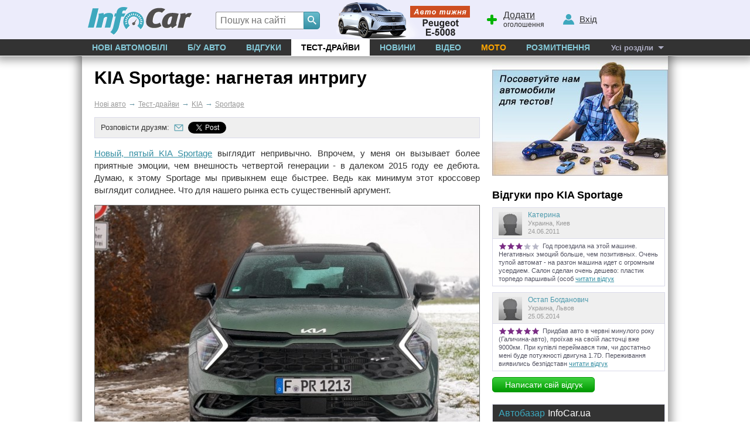

--- FILE ---
content_type: text/html; charset=windows-1251
request_url: https://www.infocar.ua/test-drive/kia/sportage/11428.html
body_size: 24409
content:
<!DOCTYPE html>
<html lang="uk-UA">
<head>
<meta charset="windows-1251" />
<title>Тест-драйв KIA Sportage: KIA Sportage: нагнетая интригу</title>
<meta name="description" content="Новый, пятый KIA Sportage выглядит непривычно. Впрочем, у меня он вызывает более приятные эмоции, чем внешность четвертой генерации - в далеком 2015 году ее дебюта. Думаю, к этому Sportage мы привыкнем еще быстрее. Ведь как минимум этот кроссовер выг"/>
<meta name="keywords" content="KIA, Sportage, Sportage,тест, тест-драйв, тестдрайв"/>
<link rel="apple-touch-icon" sizes="180x180" href="//i.infocar.ua/apple-touch-icon.png?v=2018"><link rel="manifest" href="/site.webmanifest?v=2018"><link rel="mask-icon" href="//i.infocar.ua/safari-pinned-tab.svg?v=2018" color="#0096bb"><link rel="icon" type="image/png" href="//i.infocar.ua/favicon-32x32.png?v=2018" sizes="32x32"><link rel="icon" type="image/png" href="//i.infocar.ua/favicon-16x16.png?v=2018" sizes="16x16"><link rel="shortcut icon" href="//i.infocar.ua/favicon.ico"/><meta name="apple-mobile-web-app-title" content="InfoCar.ua"><meta name="application-name" content="InfoCar.ua"><meta name="msapplication-TileColor" content="#0096bb"><meta name="theme-color" content="#ffffff">
<meta property="fb:app_id" content="279298112095965" />
<link async rel="stylesheet" href="//i.infocar.ua/icstat/min/css.v._normalize__svg__design-pc__week__design-mob__content_1763084579.css" />
<link async rel="stylesheet" href="//i.infocar.ua/icstat/min/css.test-drive-test_1753099416.css" />
<meta name="viewport" content="width=device-width, initial-scale=1.0" /><link rel="canonical" href="https://kia-sportage.infocar.ua/test11428_sportage_id6764.html"/><link rel="image_src" href="//i.infocar.ua/i/3/11428/1200x792.jpg" /><script type="application/ld+json">
	{
	  "@context": "http://schema.org",
	  "@type": "Article",
	  "mainEntityOfPage": {
		"@type": "WebPage",
		"@id": "https://kia-sportage.infocar.ua/test11428_sportage_id6764.html"
	  },
	  "headline": "KIA Sportage: нагнетая интригу",
	  "image": {
		"@type": "ImageObject",
		"url": "https://i.infocar.ua/i/3/11428/800x528.jpg",
		"height": 528,
		"width": 800
	  },
	  "datePublished": "2021-12-22T09:37:05+02:00",
	  "dateModified": "2021-12-22T09:37:05+02:00",
	  
	  "author": {
		"@type": "Person",
		"name": "Павел Кащук"
	  },
	   "publisher": {
		"@type": "Organization",
		"name": "InfoCar.ua",
		"logo": {
		  "@type": "ImageObject",
		  "url": "https://i.infocar.ua/icstat/img/logo-amp.png",
		  "width": 600,
		  "height": 60
		}
	  },
	  "description": "Новый, пятый KIA Sportage выглядит непривычно. Впрочем, у меня он вызывает более приятные эмоции, чем внешность четвертой генерации - в далеком 2015 году ее дебюта. Думаю, к этому Sportage мы привыкнем еще быстрее. Ведь как минимум этот кроссовер выглядит солиднее. Что для нашего рынка есть существенный аргумент."
	}
	</script>
<!--[if lt IE 9]>
    <script src="//i.infocar.ua/icstat/ie/html5shiv-printshiv.min.js"></script>
    <script src="//i.infocar.ua/icstat/ie/respond.min.js"></script>
<![endif]-->
<!--SCRIPT DELETES GOOGLE ADS COOKIE-->
<script>
	// document.cookie = '__gads=; path=/; domain=.infocar.ua; expires=' + new Date(0).toUTCString();
</script>
<script>
(function(i,s,o,g,r,a,m){i['GoogleAnalyticsObject']=r;i[r]=i[r]||function(){
(i[r].q=i[r].q||[]).push(arguments)},i[r].l=1*new Date();a=s.createElement(o),
m=s.getElementsByTagName(o)[0];a.async=1;a.src=g;m.parentNode.insertBefore(a,m)
})(window,document,'script','//www.google-analytics.com/analytics.js','ga');
ga('create', 'UA-696667-17', 'infocar.ua');
ga('send', 'pageview');
</script>

<!-- Google Tag Manager -->
<script>(function(w,d,s,l,i){w[l]=w[l]||[];w[l].push({'gtm.start':
new Date().getTime(),event:'gtm.js'});var f=d.getElementsByTagName(s)[0],
j=d.createElement(s),dl=l!='dataLayer'?'&l='+l:'';j.async=true;j.src=
'https://www.googletagmanager.com/gtm.js?id='+i+dl;f.parentNode.insertBefore(j,f);
})(window,document,'script','dataLayer','GTM-W992MWF');</script>
<!-- End Google Tag Manager -->

<!--<script async src="https://www.googletagmanager.com/gtag/js?id=UA-696667-17"></script>
<script>
  window.dataLayer = window.dataLayer || [];
  function gtag(){dataLayer.push(arguments);}
  gtag('js', new Date());

  gtag('config', 'UA-696667-17');
</script>-->


<script>
  var googletag = googletag || {};
  googletag.cmd = googletag.cmd || [];
</script>
<script type='text/javascript'>
var windowwidth = window.innerWidth || document.documentElement.clientWidth || document.body.clientWidth;
var refreshdfp = new Array();
var init_premium2;


googletag.cmd.push(function() {
	//Премиум
	if(document.getElementById('div-gpt-ad-1457943286414-1')){
		
		var mapping = googletag.sizeMapping()
		.addSize([100, 1], [[300, 250],[300,600]])
		.addSize([0, 0], [])
		.build();
		
		refreshdfp['premium'] = googletag
		.defineSlot('/118208757/infocar.ua_premium', [[300, 250]], 'div-gpt-ad-1457943286414-1')
		<!--PREMIUM_MAPPING-->
		.defineSizeMapping(mapping)
		<!--PREMIUM_MAPPING-->
		.addService(googletag.pubads())
	} 
	
	//Премиум 2
	init_premium2	=	function(){
		
		
		refreshdfp['premium2'] = googletag
		.defineSlot('/118208757/infocar.ua_premium', [[300, 250]], 'div-gpt-ad-1457943286414-4')
		
		
		.addService(googletag.pubads())
	}
	if(document.getElementById('div-gpt-ad-1457943286414-4')){
		console.debug('DFP slot div-gpt-ad-1457943286414-4 found')
		init_premium2()
	}
	
	
	
	
	
	//ВИП
	if(document.getElementById('div-gpt-ad-1457943286414-0')){
		console.debug('DFP slot div-gpt-ad-1457943286414-0 found')
		
		var mapping = googletag.sizeMapping()
		.addSize([1000, 1], [[1000,200],[1000,100],[1000,90]])
		.addSize([980, 1], [[980,100]])
		.addSize([970, 1], [[970,100]])
		.addSize([962, 1], [[962,100]])
		.addSize([800, 1], [[800, 100]])
		.addSize([768, 1], [[768, 100]])
		.addSize([728, 1], [[728, 100]])
		.addSize([0, 0], [])
		.build();
		
		
		refreshdfp['vip'] = googletag
		.defineSlot('/118208757/infocar.ua_vip', [1000, 200], 'div-gpt-ad-1457943286414-0')
		<!--VIP_MAPPING-->
		.defineSizeMapping(mapping)
		<!--VIP_MAPPING-->
		.addService(googletag.pubads())
	}
	//if(document.getElementById('div-gpt-ad-1457943286414-3')){
		//googletag.defineSlot('/118208757/infocar-big-300x600', [[300, 600], [300, 250]], 'div-gpt-ad-1457943286414-3').addService(googletag.pubads());
	//}
	
  
	//Нижний баннер
	var mapping = googletag.sizeMapping()
		.addSize([1000, 1],[1000, 280],[1000, 250],[1000, 200])
		.addSize([980, 1],[980, 280])
		.addSize([970, 1],[970, 280])
		.addSize([962, 1],[962, 280])
		.addSize([800, 1],[800, 280])
		.addSize([768, 1],[768, 280])
		.addSize([750, 1],[750, 280])
		.addSize([728, 1],[728, 280])
		.addSize([640, 1],[640, 280])
		.addSize([600, 1],[600, 400],[600, 350],[600, 280])
		.addSize([540, 1],[540, 280])
		.addSize([480, 1],[480, 320])
		.addSize([468, 1],[468, 280])
		.addSize([360, 1],[360, 280])
		.addSize([320, 1],[320, 480])
		.addSize([0, 0],[])
	.build();
	refreshdfp['bottom'] = googletag.defineSlot('/118208757/infocar.ua_bottom', [1000, 280], 'div-gpt-ad-1457943286414-2').defineSizeMapping(mapping).addService(googletag.pubads());
	
	
	//Rich
	if(document.getElementById('div-gpt-ad-1457943286414-8')){
		console.debug('DFP slot div-gpt-ad-1457943286414-8 found')
		googletag.defineOutOfPageSlot('/118208757/infocar-outofpage', 'div-gpt-ad-1457943286414-8').addService(googletag.pubads());
	}
	
	//Общее
	googletag.pubads().enableSingleRequest();
	googletag.pubads().collapseEmptyDivs();
	googletag.pubads().setTargeting('issue', ['tests'])
	googletag.enableServices();
});



</script>

</head>

<body>
<header id="header">
    <div id="shapka">
        <a id="top-menu" onclick="document.getElementById('topmnu').style.display='block';if(document.getElementById('topmnu2')){document.getElementById('topmnu2').style.display='block'}"><span></span></a>
        <a id="top-logo" class="logo-infocar" href="https://www.infocar.ua/" title="InfoCar.ua - новые авто"></a>
        <a id="top-search" onclick="document.getElementById('search-form').style.display='block'"><span></span></a>
        <a id="top-add"><span></span><u>Додати</u> оголошення</a>
        <a id="top-user"><span></span><u>Вхід</u></a>

        <a href="https://www.infocar.ua/video/19080.html" title="Пежо е-5008 2025" id="week"></a>
    </div>
    <div id="search-form" class="bgblackalpha">
        <form action="//www.infocar.ua/search.html" method="get" accept-charset="utf-8"><input id="search-input" class="mui-input" type="search" name="q" placeholder="Пошук на сайті" required maxlength="2048" autocapitalize="off" autocomplete="off" autocorrect="off" spellcheck="off" /><button type="submit" id="search-submit" class="mui-but" aria-label="Search"><span class="icon-lens"></span></button></form>
    </div>
    <nav id="topmnu">
        <ul>
            <li id="tm1" ><a href="//www.infocar.ua/new-cars/">Нові автомобілі</a></li><li id="tm2" ><a href="//avtobazar.infocar.ua/">Б/у Авто</a></li><li id="tm6" ><a href="//www.infocar.ua/reviews/">Відгуки</a></li><li id="tm7" class="sel"><a href="//www.infocar.ua/test-drive/">Тест-драйви</a></li><li id="tm5" ><a href="//news.infocar.ua/">Новини</a></li><li id="tm77" ><a href="//www.infocar.ua/video/">Відео</a></li><li id="tm78" ><a href="//moto.infocar.ua/" class="newi">Мото</a></li><li id="tm88" ><a href="//avtobazar.infocar.ua/rastamozhka.html">Розмитнення</a></li><li id="tm100"><a href="#" id="allissues">Усі розділи</a></li><li id="tm777"><a class="icon-soc-inst" href="//www.instagram.com/infocar.ua/"></a><a class="icon-soc-face" href="//www.facebook.com/InfoCar.ua"></a><a class="icon-soc-tele" href="//t.me/infocarua"></a><a class="icon-soc-tube" href="//www.youtube.com/user/infocartv"></a></li>
       </ul>
       
    </nav>
</header>
<div id="mainBody">
    
    <div id="totalbg">
        <div id="contentbg">
            <main id="maincontent"><!-- /118208757/infocar-vip-1000x200 -->
<div id='div-gpt-ad-1457943286414-0' style="margin:0 auto; width:100%; max-width:1000px; text-align:center">
<script type='text/javascript'>
	googletag.cmd.push(function(){
		googletag.display('div-gpt-ad-1457943286414-0'); 
		
	});
</script>
</div>
<!--<div style="overflow:hidden; height:15px;"></div>-->

<div class="threecolumns-content">
	<div class="threecolumns-content__row">
			<div class="col-8">
				<span class="type"><span class="value-title" title="product"></span></span>
        <h1 class="summary">KIA Sportage: нагнетая интригу</h1>
        <span id="size-down" title="Зменшити шрифт"></span>
        <span id="size-up" title="Збільшити шрифт"></span>
        <div id="breadcramps" class="margins" itemscope itemtype="https://schema.org/BreadcrumbList"><div itemprop="itemListElement" itemscope itemtype="https://schema.org/ListItem"><a  href="/"  itemprop="item"><span itemprop="name">Нові авто</span></a><meta itemprop="position" content="1" /></div><span>&rarr;</span><div itemprop="itemListElement" itemscope itemtype="https://schema.org/ListItem"><a  href="/test-drive/"  itemprop="item"><span itemprop="name">Тест-драйви</span></a><meta itemprop="position" content="2" /></div><span>&rarr;</span><div itemprop="itemListElement" itemscope itemtype="https://schema.org/ListItem"><a  href="/test-drive/kia/"  itemprop="item"><span itemprop="name">KIA</span></a><meta itemprop="position" content="3" /></div><span>&rarr;</span><div itemprop="itemListElement" itemscope itemtype="https://schema.org/ListItem"><a  href="/test-drive/kia/sportage/"  itemprop="item"><span itemprop="name">Sportage</span></a><meta itemprop="position" content="4" /></div></div>
        <div id="share">
        	
            <span>Розповісти друзям:</span>
            <a class="share" title="Відправити посилання другу" href="mailto:?subject=KIA Sportage: нагнетая интригу&amp;body=//www.infocar.ua/test-drive/kia/sportage/11428.html" rel="nofollow" id="share-ma"></a>
            <!--<div class="share"></div>-->
						<!--  <a class="share" title="Додати повідомлення на LiveJournal" target="_blank" href="//www.livejournal.com/update.bml?subject=KIA+Sportage%3A+%D0%BD%D0%B0%D0%B3%D0%BD%D0%B5%D1%82%D0%B0%D1%8F+%D0%B8%D0%BD%D1%82%D1%80%D0%B8%D0%B3%D1%83+&amp;event=//www.infocar.ua/test-drive/kia/sportage/11428.html" rel="nofollow" id="share-lj"></a>-->
            <!--<div class="share"></div>
            <div id="vk_like"></div>-->
						<!--<iframe allowtransparency="true" id="fb" scrolling="no" frameborder="0" src="//www.facebook.com/plugins/like.php?href=//www.infocar.ua/test-drive/kia/sportage/11428.html&amp;locale=ru_RU&amp;layout=button_count&amp;show_faces=true&amp;width=133&amp;action=like&amp;font=arial&amp;colorscheme=light&amp;height=20"></iframe>-->
            <!--<a id="tweet" target="_blank" href="//twitter.com/home?status=KIA+Sportage%3A+%D0%BD%D0%B0%D0%B3%D0%BD%D0%B5%D1%82%D0%B0%D1%8F+%D0%B8%D0%BD%D1%82%D1%80%D0%B8%D0%B3%D1%83++//www.infocar.ua/test-drive/kia/sportage/11428.html" class="twitter-share-button" data-count="horizontal" data-via="amholding"></a>
            <g:plusone size="medium"></g:plusone>-->
						<a id="tweet" target="_blank" href="//twitter.com/home?status=KIA+Sportage%3A+%D0%BD%D0%B0%D0%B3%D0%BD%D0%B5%D1%82%D0%B0%D1%8F+%D0%B8%D0%BD%D1%82%D1%80%D0%B8%D0%B3%D1%83++//www.infocar.ua/test-drive/kia/sportage/11428.html" class="twitter-share-button" data-count="horizontal"></a>
        </div>
        <!--TEXTLN--><div id="resizabletext" class="description"><strong class="dtreviewed"><strong class="value-title" title="2021-12-22T09:37:05+02:00"></strong></strong><a class="permalink" href="/test-drive/kia/sportage/11428.html"></a><p><p><a href="https://kia-sportage.infocar.ua/sportage_id6764.html" target="_blank">Новый, пятый KIA Sportage</a> выглядит непривычно. Впрочем, у меня он вызывает более приятные эмоции, чем внешность четвертой генерации - в далеком 2015 году ее дебюта. Думаю, к этому Sportage мы привыкнем еще быстрее. Ведь как минимум этот кроссовер выглядит солиднее. Что для нашего рынка есть существенный аргумент.</p>
<p><div class="alt"><img class="photo image_in_text" style="display: block; margin-left: auto; margin-right: auto;" title="KIA Sportage вид спереди" src="//i.infocar.ua/img/mats/11428/ins/1640168445367.jpg" alt="KIA Sportage вид спереди" width="650" height="430" data-milkbox="gal"><span>KIA Sportage вид спереди</span></div></p>
<p>В любом случае внешнее оформление точно указывает на огромную работу, проделанную дизайнерами <a href="https://kia-sportage.infocar.ua/" target="_blank">KIA. Sportage – это бестселлер бренда</a>, который продается по всему миру. Так что цена ошибки очень высока.</p>
<script type="text/javascript" src="https://pagead2.googlesyndication.com/pagead/js/adsbygoogle.js"></script><p><ins class="adsbygoogle" style="display: block; text-align: center; max-width: 650px;" data-ad-layout="in-article" data-ad-format="fluid" data-ad-client="ca-pub-4184755880999898" data-ad-slot="6140551809"></ins></p>
<script type="text/javascript">// <![CDATA[
     (adsbygoogle = window.adsbygoogle || []).push({});
// ]]></script><p>Петер Шрайер в разработке Спортейджа уже не участвовал – вместо него дизайн модели под контроль взял старший вице-президент компании Карим Хабиб. Впрочем, по официальной информации, пятый Киа Спортейдж рисовали всем миром: и китайцы, и корейцы, и даже американцы.</p>
<p><div class="alt"><img class="photo image_in_text" style="display: block; margin-left: auto; margin-right: auto;" title="KIA Sportage вид сбоку" src="//i.infocar.ua/img/mats/11428/ins/1640168543817.jpg" alt="KIA Sportage вид сбоку" width="650" height="430" data-milkbox="gal"><span>KIA Sportage вид сбоку</span></div></p>
<p>Галогеновые лампы остались лишь в указателях поворотов, да и то лишь в базовой версии. В нашей же головной свет – линзованный, да еще и с матрицами. В простых же комплектациях устанавливаются рефлекторы. Но уже точно никакой желтой тусклости. Кроме того, никаких патрубков выхлопной системы вы также не увидите, даже в версии GT-Line. Новые тренды: теперь таких «архаизмов» принято стыдиться.</p>
<h3>Лень читать? Смотрите <a href="https://www.infocar.ua/video/18148.html" target="_blank">видео-тест KIA Sportage</a>:</h3>
<p><a title="видео-тест Киа Спортейдж" href="https://www.infocar.ua/video/18148.html" target="_blank"><img class="photo image_in_text" style="display: block; margin-left: auto; margin-right: auto;" src="//i.infocar.ua/img/mats/11428/ins/1640170153373.jpg" alt="" width="650" height="119" data-milkbox="gal"></a></p>
<p>Стоит ли уточнять, что автомобиль построен на абсолютно новой платформе Hyundai-KIA N3? С такой внешностью предполагать наличие технических «корней» от предыдущей генерации было бы крайне неразумно. Кстати, на данной платформе уже собираются KIA Sorento и Hyundai Tucson.</p>
<p><div class="alt"><img class="photo image_in_text" style="display: block; margin-left: auto; margin-right: auto;" title="KIA Sportage вид сзади" src="//i.infocar.ua/img/mats/11428/ins/1640168628127.jpg" alt="KIA Sportage вид сзади" width="650" height="430" data-milkbox="gal"><span>KIA Sportage вид сзади</span></div></p>
<p>Тем не менее габариты автомобиля принципиально не изменились. Колесная база выросла всего на сантиметр (до 2680 мм), общая длина – на три сантиметра (4515 мм). Хотя здесь нужно сделать важное замечание: отныне KIA Sportage существует и в long-версии, которая актуальна для американского рынка и некоторых стран Азии. Чем-то похожим является версия Allspace у Volkswagen Tiguan. Такой Sportage располагает на 18 см большей длиной, на 10 см большей колесной базой и увеличенным багажником.</p>
<h2>Внутри</h2>
<p>Открывая дверь кроссовера, разительный внешний контраст с <a href="https://kia-sportage.infocar.ua/sportage_id5578.html" target="_blank">четвертым Sportage</a> нужно умножать на два. Именно так воспринимается салон пятого поколения. А еще кажется, что теперь вместо кроссовера садишься в универсал. Передняя панель опущена, кокпит воспринимается по-легковому, да и посадка здесь низкая. Последний пункт, к слову, имеет свое преимущество: даже с моим ростом 1.93 м запаса над головой предостаточно. Что особенно приятно, учитывая наличие в тестовом автомобиле панорамного люка.</p>
<p><div class="alt"><img class="photo image_in_text" style="display: block; margin-left: auto; margin-right: auto;" title="KIA Sportage салон" src="//i.infocar.ua/img/mats/11428/ins/1640168656046.jpg" alt="KIA Sportage салон" width="650" height="430" data-milkbox="gal"><span>KIA Sportage салон</span></div></p>
<p>Материалы здесь примерно того же уровня, что и в предыдущем Спортейдже. Но темный, почти черный пластик в сочетании с черным глянцем и алюминием добавляет салону строгости и лоска. Как и два 12.3-дюймовые дисплея, коими оснащен наш автомобиль.</p>
<script type="text/javascript" src="https://pagead2.googlesyndication.com/pagead/js/adsbygoogle.js"></script><p><ins class="adsbygoogle" style="display: block; text-align: center; max-width: 650px;" data-ad-layout="in-article" data-ad-format="fluid" data-ad-client="ca-pub-4184755880999898" data-ad-slot="6140551809"></ins></p>
<script type="text/javascript">// <![CDATA[
     (adsbygoogle = window.adsbygoogle || []).push({});
// ]]></script><p>Хотя в базовой комплектации по центру установлен цветной четырехдюймовый дисплей, а за мультимедиа отвечает восьмидюймовый (то есть с такой же диагональю, как у топовой системы предыдущей модели). Средний вариант – это четыре дюйма слева и 12.3 дюйма справа. В Украине доступны будут все три варианта: от бюджетного до уверенно премиального (ведь разрешение дисплеев – это 1920х720).</p>
<p><div class="alt"><img class="photo image_in_text" style="display: block; margin-left: auto; margin-right: auto;" title="KIA Sportage мультимедийная система" src="//i.infocar.ua/img/mats/11428/ins/1640168687448.jpg" alt="KIA Sportage мультимедийная система" width="650" height="430" data-milkbox="gal"><span>KIA Sportage мультимедийная система</span></div></p>
<p>Яркость и контрастность топовых дисплеев находится на высшем уровне, размер выводимого через Apple CarPlay изображения (пускай CarPlay и проводной) – те же 12.3 дюйма, что является уровнем мультимедийных систем BMW. Хотя в плане быстродействия эта аналогия уже не актуальна: мультимедийная система KIA работает помедленнее.</p>
<p>Пожалуй, самым спорным элементом салона является селектор КПП. Он доступен в трех вариантах: двух конвенциональных (рычаги «механики» и гидромеханической КПП) и одном нестандартном. Речь идет о шайбе (так оформлено управление лишь в случае семиступенчатого «робота»). С одной стороны, реализация обратной связи хороша. С другой – сама шайба жесткая, скользкая да и просто маловата, поэтому иногда рука с нее соскальзывает.</p>
<p><div class="alt"><img class="photo image_in_text" style="display: block; margin-left: auto; margin-right: auto;" title="KIA Sportage селектор АКПП" src="//i.infocar.ua/img/mats/11428/ins/1640168755103.jpg" alt="KIA Sportage селектор АКПП" width="650" height="430" data-milkbox="gal"><span>KIA Sportage селектор АКПП</span></div></p>
<p>А наиболее удивившим меня блоком в салоне является «климат». Хотя это не «просто» блок климатической. Речь идет о дисплее, на который выводятся сенсорные кнопки. В зависимости от выбранного положения одной из таких кнопок полностью меняется и все меню. Что превращает «климат» в систему управления медийной системой. Причем функция поворотных ручек при этом тоже меняется.</p>
<p><a href="https://kia-sportage.infocar.ua/mod_2.0-mpi-at-gt-line-4wd_sportage_id6764.html" target="_blank">Версия GT-Line</a>, которую мы выбрали для теста, оснащена подогревом переднего ряда, вентиляцией переднего ряда, а также подогревом руля. Кнопки управления этими функциями расположены возле шайбы, на глянцевой плоскости. Все плюсы и минусы такого решения проговаривать еще раз нет смысла.</p>
<p><div class="alt"><img class="photo image_in_text" style="display: block; margin-left: auto; margin-right: auto;" title="KIA Sportage руль" src="//i.infocar.ua/img/mats/11428/ins/1640168791861.jpg" alt="KIA Sportage руль" width="650" height="430" data-milkbox="gal"><span>KIA Sportage руль</span></div></p>
<p>Подогрев руля предположительно будет и в базовой украинской комплектации Sportage. Представители нашего импортера заверили, что пытаются воссоздать тот успех, которого они добились с прошлым поколением кроссовера. Его залогом, безусловно, стали те самые небедные базовые комплектации, в которых кроме прочего присутствовали и подогрев руля, и большой дисплей мультимедиа с CarPlay.</p>
<p>Беспроводная зарядка стала мощнее: 15 Вт против 5 Вт. Да и охлаждение той самой зарядки присутствует. Добавился порт Type-C, то есть можно заряжать и соответствующие ноутбуки. А еще похвалить хочется ambient-подсветку, которая добавляет салону автомобиля толику шарма ночью.</p>
<p><div class="alt"><img class="photo image_in_text" style="display: block; margin-left: auto; margin-right: auto;" title="KIA Sportage камеры кругового обзора" src="//i.infocar.ua/img/mats/11428/ins/1640168821655.jpg" alt="KIA Sportage камеры кругового обзора" width="650" height="430" data-milkbox="gal"><span>KIA Sportage камеры кругового обзора</span></div></p>
<p>Отдельная тема – камеры кругового обзора. Они располагают высочайшим – по меркам класса – разрешением, лучше камеры лишь, пожалуй, у <a href="https://lexus-nx.infocar.ua/nx_id6700.html" target="_blank">последнего Lexus NX</a>. Да и склейка изображения с четырех камер безукоризненная. Но есть и ложка дегтя: каждая из четырех камер тестового Sportage «потеет» (о чем явно свидетельствуют расплывчатые пятна на изображении). Остается только надеяться, что это издержки предсерийной партии автомобилей.</p>
<h2>Внутри. Второй ряд</h2>
<p>Корейцы утверждают, что запас места для ног был увеличен на 25 мм. А также что этот Спортейдж является самым просторным кроссовером в классе по количеству собственно этого пространства. Что же, пусть утверждают.</p>
<script type="text/javascript" src="https://pagead2.googlesyndication.com/pagead/js/adsbygoogle.js"></script><p><ins class="adsbygoogle" style="display: block; text-align: center; max-width: 650px;" data-ad-layout="in-article" data-ad-format="fluid" data-ad-client="ca-pub-4184755880999898" data-ad-slot="6140551809"></ins></p>
<script type="text/javascript">// <![CDATA[
     (adsbygoogle = window.adsbygoogle || []).push({});
// ]]></script><p>Карты задних дверей сверху по-прежнему покрыты жестким пластиком, но вставки в картах выполнены из алькантары с мягкой подкладкой. На спинках передних сидений – явный, очень грубый кожзам. Задники подголовников выполнены в форме держателей (для сумок и одежды). Что должно было бы прибавить салону практичности, но я не понимаю, как эти держатели использовать для размещения одежды. Да и переносную вешалку сюда из-за них уже не установишь.</p>
<p><div class="alt"><img class="photo image_in_text" style="display: block; margin-left: auto; margin-right: auto;" title="KIA Sportage второй ряд сидений" src="//i.infocar.ua/img/mats/11428/ins/1640168863698.jpg" alt="KIA Sportage второй ряд сидений" width="650" height="430" data-milkbox="gal"><span>KIA Sportage второй ряд сидений</span></div></p>
<p>Из более приятных – и понятных – мелочей отмечу USB Type-C в спинках передних кресел, а также встроенные крючки, которые действительно удобны для фиксации различных пакетов. В нашей комплектации второй ряд оснащен подогревами и отдельной зоной «климата». Конечно же, есть и подлокотник – высокий и в хорошем смысле жесткий.</p>
<p>Сидение высокое, но сидеть удобно. Благо угол наклона спинки, как и раньше, можно изменять. Запаса места для ног и головы даже с моим ростом достаточно (и это, опять же, мы говорим об автомобиле с панорамной крышей). Из менее приятного – но теперь повсеместного – жесткое покрытие спинок первого ряда, которое, конечно же, со временем обретет уникальный рисунок из царапин.</p>
<h2>Багажник</h2>
<p>На бумаге прирост объема багажного отсека довольно значительный: 591 л у текущей модели против 503 л у предыдущей. Речь, конечно же, о версиях с «чистым» бензиновым двигателем: все иные версии (в том числе бензиновые, но оснащенные 48-вольтовой мягкогибридной версией, не говоря уже о полноценных гибридах) располагают меньшим отсеком.</p>
<p><div class="alt"><img class="photo image_in_text" style="display: block; margin-left: auto; margin-right: auto;" title="KIA Sportage багажник" src="//i.infocar.ua/img/mats/11428/ins/1640168912732.jpg" alt="KIA Sportage багажник" width="650" height="430" data-milkbox="gal"><span>KIA Sportage багажник</span></div></p>
<p>Крышка багажника оснащена электроприводом, а пластики на ней подогнаны жестко. Приятна также и массивная ручка, обеспечивающая удобный хват. Боковины багажника обшиты твердым пластиком, что плохо. А вот что хорошо, так это жесткий, добротный пол (пускай под ним и расположен пенопластовый органайзер, а не дополнительная ниша).</p>
<p>Спинки второго ряда складываются в пропорции 40:20:40 (к слову, «американские» Sportage, располагая большим объемом багажника, такой прерогативы лишены). Складывать крайние секции спинок легко: для этого в багажнике предусмотрены ручки. Сами спинки ложатся с полом в ровную площадку.</p>
<h2>Цены</h2>
<p>Сначала – хорошая новость. KIA Sportage у наших дилеров должны появиться в первом квартале следующего – 2022-го – года. Вторая же новость плохая. Бренд оставляет позади базовый мотор – атмосферный 1.6 (будем смотреть правде в глаза, который не делал автомобиль ни динамичным, ни экономичным). Правда, плохая эта новость для тех, кто рассматривал к покупке именно «пустые» кроссоверы. Но доля продаж именно таких автомобилей предыдущего поколения была высока.</p>
<p><div class="alt"><img class="photo image_in_text" style="display: block; margin-left: auto; margin-right: auto;" title="KIA Sportage задние фонари" src="//i.infocar.ua/img/mats/11428/ins/1640168946721.jpg" alt="KIA Sportage задние фонари" width="650" height="430" data-milkbox="gal"><span>KIA Sportage задние фонари</span></div></p>
<p>Третья новость скорее хорошая, чем плохая. Ориентировочная цена новой входной комплектации Спортейджа c автоматической КПП на нашем рынке поднимется на 2000 евро по сравнению с предыдущим «входом» на «автомате» (данные ориентировочные, актуальные на момент написания теста – InfoCar.ua).</p>
<p>То есть если четвертый Sportage с 1.6-литровым GDI на шестиступенчатой гидромеханике стоит сейчас около 20 400 евро, то новый, пятый, уже с 2.0-литровым MPI, также на гидромеханике, должен стоить около 22 400 евро. Здесь также нужно уточнить, что такие автомобили – в комплектации Comfort – будут оснащены лучше предшественника.</p>
<script type="text/javascript" src="https://pagead2.googlesyndication.com/pagead/js/adsbygoogle.js"></script><p><ins class="adsbygoogle" style="display: block; text-align: center; max-width: 650px;" data-ad-layout="in-article" data-ad-format="fluid" data-ad-client="ca-pub-4184755880999898" data-ad-slot="6140551809"></ins></p>
<script type="text/javascript">// <![CDATA[
     (adsbygoogle = window.adsbygoogle || []).push({});
// ]]></script><p>Речь идет о семи подушках безопасности (включая подушку между передними пассажирами, которую мы <a href="https://mercedes-s-class.infocar.ua/test11073_s-class-w223_id6268.html" target="_blank">обсуждали в тесте Mercedes-Benz S-Class</a>), системах автоматического подруливания и торможения перед препятствиями, круиз-контроле, камере заднего вида, ламинированном лобовом стекле.</p>
<h2>Двигатели и коробки</h2>
<p>Впрочем, 1.6-литровый атмосферный двигатель – не единственный, от которого KIA отказывается при запуске пятого поколения Sportage. Линейка лишится 2.0-литрового дизеля CRDI (D4HA, 185 л. с., 400 Нм), который являлся самым надежным из списка силовых агрегатов кроссовера. Правда, он был и самым дорогим, ведь поставлялся исключительно с полным приводом.</p>
<p>На данный момент известно, что пятый <a href="https://kia-sportage.infocar.ua/price_sportage_id6764.html" target="_blank">Sportage наверняка будет поставляться с шестью двигателями</a>. 2.5-литровый GDI (G4KN, 190 сил, 246 Нм) – это прерогатива американского рынка, тогда как на европейском рынке базовым станет 1.6-литровый T-GDI (G4FJ, 180 сил, 265 Нм). Для Украины, как мы уже отмечали выше, входным двигателем обещан теперь 2.0 MPI (G4NM, 156 л. с., 192 Нм).</p>
<p><div class="alt"><img class="photo image_in_text" style="display: block; margin-left: auto; margin-right: auto;" title="Линейка двигателей KIA Sportage" src="//i.infocar.ua/img/mats/11428/ins/1640169039693.jpg" alt="Линейка двигателей KIA Sportage" width="650" height="430" data-milkbox="gal"><span>Линейка двигателей KIA Sportage</span></div></p>
<p>Добраться до Украины должен и 1.6-литровый дизель. 1.6-литровый CRDI (D4F U New, 136 л. с., 320 Нм) – это не тот же дизель, что устанавливается на четвертый Sportage. Теперь у двигателя алюминиевый блок и тихий ременной привод ГРМ. Детально <a href="https://hyundai-tucson.infocar.ua/test11141_tucson_id6325.html" target="_blank">мы обсуждали эту силовую установку в тесте Hyundai Tucson</a>.</p>
<p>Что же касается гибридов, то они построены на базе все того же 1.6-литрового T-GDI. Стандартный гибрид HEV выдает в сумме 230 л. с., тогда как подключаемая силовая установка PHEV – это уже 265 л. с. Максимальный крутящий момент у автомобилей одинаковый – 350 Нм.</p>
<p>В линейке коробок передач насчитывается четыре варианта. Шестиступенчатая «механика» очень надежная. Чего не скажешь о семиступенчатом «роботе» с двумя сухими сцеплениями (им комплектуются и бензиновый, и дизельный 1.6), в котором собственно блок дисков сцепления оказался расходником. <a href="https://youtu.be/LBKQelEn8P8?t=1162" target="_blank">Что даже производитель признает</a>. Впрочем, на новом Sportage устанавливается «робот» уже второго поколения: с усиленными фрикционами, улучшенным охлаждением и доработанным ПО.</p>
<p><div class="alt"><img class="photo image_in_text" style="display: block; margin-left: auto; margin-right: auto;" title="KIA Sportage двигатель 1.6 T-GDI" src="//i.infocar.ua/img/mats/11428/ins/1640169090077.jpg" alt="KIA Sportage двигатель 1.6 T-GDI" width="650" height="430" data-milkbox="gal"><span>KIA Sportage двигатель 1.6 T-GDI</span></div></p>
<p>Шестиступенчатая гидромеханика, производимая с 2009 года, также была обновлена: оптимизирован масляный насос, установлены двухрядные подшипники, доработано ПО. Впрочем, эта коробка прослыла надежной. Что же касается восьмиступенчатой гидромеханики, то она работает в паре с 2.5-литровым двигателем, который у нас официально доступен не будет.</p>
<h2>Двигатель 2.0 MPI</h2>
<p>На базовом для нас теперь двигателе 2.0 мы остановимся поподробнее. Разговор о нем стоит начать с его «дедушки» – 2.0 MPI G4KD (2008–2014 гг.). Именно этот мотор сделал огромный вклад в дурную славу бензиновых моторов Hyundai-KIA. У этого двигателя был алюминиевый блок цилиндров с тонкими чугунными гильзами, открытая рубашка охлаждения, не было гидрокомпенсаторов. Часто он не «доживал» и до 70 тыс. км пробега. Среди главных проблем были задиры в цилиндрах и растягивание цепей ГРМ.</p>
<p>После этого двигателя появился новый – с маркировкой G4NA (2010–2020). Собственно, это двигатель, устанавливаемый на четвертый Sportage. Многие судили о нем по предшественнику, но несправедливо. С самого начала двигатель этот был лучше, да и в процессе жизненного цикла его дорабатывали. К примеру, в 2017 году были установлены масляные форсунки, которые опрыскивали стенки цилиндров маслом снизу, что положительно влияло на термоменеджмент двигателя. А с ним у предыдущей версии все было худо.</p>
<p><div class="alt"><img class="photo image_in_text" style="display: block; margin-left: auto; margin-right: auto;" title="KIA Sportage G4NM, силовая установка с надписью Smartstream" src="//i.infocar.ua/img/mats/11428/ins/1640169309781.jpg" alt="KIA Sportage G4NM, силовая установка с надписью Smartstream" width="650" height="430" data-milkbox="gal"><span>KIA Sportage G4NM, силовая установка с надписью Smartstream</span></div></p>
<p>Впрочем, исправлены были лишь мелкие погрешности, и если владельцы обслуживали G4NA по регламенту (замена масла через 15 тыс. км) и заправлялись топливом среднего качества, то на пробегах около 150 тыс. начинались проблемы.</p>
<p>Этому двигателю на смену приходит герой нашего рассказа – G4NM, силовая установка с надписью Smartstream на крышке. Smartstream – это не новое поколение моторов, а комплекс технологий, направленный на улучшение экологических показателей и снижение расхода топлива (а также на удешевление, пускай об этом и никто не говорит вслух).</p>
<p>Несмотря на схожую с предшественником пиковую отдачу, доработки в двигателе G4NM существенные – и положительные. Изменилась форма поршней и форма коленвала, изменились клапаны. Была проделана большая работа над термоменеджментом – самым проблемным местом этого 2.0-литрового атмосферника. Кроме того, производитель заявляет о возможности работы двигателя на 92 бензине (то есть двигатель – в теории – должен справляться с не самым качественным топливом), даже несмотря на увеличенную степень сжатия: с 10.3:1 до 10.8:1.</p>
<p><div class="alt"><img class="photo image_in_text" style="display: block; margin-left: auto; margin-right: auto;" title="KIA Sportage на автобане" src="//i.infocar.ua/img/mats/11428/ins/1640169480221.jpg" alt="KIA Sportage на автобане" width="650" height="430" data-milkbox="gal"><span>KIA Sportage на автобане</span></div></p>
<p>Очень хочется верить, что заявленные KIA доработки помогут уменьшить количество проблем с перегревом и задирами. Именно уменьшить, потому что в сегодняшних реалиях такие проблемы совсем исчезнуть не могут, лишь отодвинуться к более адекватным показателем пробега. К примеру, к 200 тыс. км пробега при правильной эксплуатации (обслуживании каждые 250 моточасов, а не по километражу).</p>
<h2>Драйв</h2>
<p>Основным недостатков в поведении предыдущего Sportage была настройка руля: искусственный, расслабленный, с отвратительной обратной связью, руль кроссовера не вызывал ровно никаких положительных эмоций. Вторым же просчетом была валкость автомобиля: да, Sportage с помощью такой настройки пытался справляться с худшими реалиями наших дорог, но ценой тому являлось неадекватное поведение в поворотах.</p>
<p><div class="alt"><img class="photo image_in_text" style="display: block; margin-left: auto; margin-right: auto;" title="KIA Sportage в городе" src="//i.infocar.ua/img/mats/11428/ins/1640169370929.jpg" alt="KIA Sportage в городе" width="650" height="430" data-milkbox="gal"><span>KIA Sportage в городе</span></div></p>
<p>Сейчас же отлично считывается ориентация на лучшие дороги. Автомобиль стал более целостным, и теперь при активном рулении он ведет себя как комфортный седан или хэтчбек (опять же, в сравнении с предыдущей моделью). Понятное дело, на ухабистой дороге (коих за время теста в Германии нам не попадалось по пути) кроссовер будет ощущаться более жестким.</p>
<script type="text/javascript" src="https://pagead2.googlesyndication.com/pagead/js/adsbygoogle.js"></script><p><ins class="adsbygoogle" style="display: block; text-align: center; max-width: 650px;" data-ad-layout="in-article" data-ad-format="fluid" data-ad-client="ca-pub-4184755880999898" data-ad-slot="6140551809"></ins></p>
<script type="text/javascript">// <![CDATA[
     (adsbygoogle = window.adsbygoogle || []).push({});
// ]]></script><p>Руль не стал более информативным – он все так же по-корейски искусственный. Зато в нем прибавилось остроты и тяжести (степень которой меняется в зависимости от выбранного режима). Впрочем, и этого уже достаточно, чтобы автомобиль воспринимался намного более приятным, чем раньше.</p>
<p><div class="alt"><img class="photo image_in_text" style="display: block; margin-left: auto; margin-right: auto;" title="KIA Sportage поведение на дороге" src="//i.infocar.ua/img/mats/11428/ins/1640169408178.jpg" alt="KIA Sportage поведение на дороге" width="650" height="430" data-milkbox="gal"><span>KIA Sportage поведение на дороге</span></div></p>
<p>Приятных ощущений прибавляется и за счет достойного уровня шумоизоляции, в том числе и при движении по трассе, пускай и передние боковые стекла здесь одинарные, а не двойные (зато, напомню, лобовое стекло ламинированное). Это заслуга также и аэродинамической проработки кузова автомобиля. Коэффициент аэродинамического сопротивления KIA Sportage равен 0.31 – отличный показатель по меркам класса. Днище кроссовера покрыто множеством пластин, а передняя решетка располагает активными шторками.</p>
<h2>Системы безопасности</h2>
<p>Не все электронные ассистенты KIA Sportage работают в привычный способ. Адаптивный круиз-контроль здесь учитывает маршрут. И да, это не новшество, но удобство этой системы можно осознать, лишь попробовав использовать ее самостоятельно. Как это работает? Мы указываем скорость и убираем ноги с педалей. И автомобиль самостоятельно снижает скорость – до разрешенной – перед населенными пунктами, снижает скорость – до комфортной – перед поворотами. Чтобы потом самостоятельно выйти на указанный раньше темп.</p>
<p>Вторая особенность ассистентов KIA – в подруливании в полосе. Система удерживает автомобиль по центру полосы деликатно – кроссовер не шарахается справа налево и наоборот. Не все современные автомобили на это способны. Но не в этом дело. А в том, что даже если вы длительное время не держите руль, то KIA, пускай и выдавая кучу предупреждений и неприятных звуков, продолжает автоматически держаться в середине полосы. Хорошо это или плохо, я утверждать не готов.</p>
<p><div class="alt"><img class="photo image_in_text" style="display: block; margin-left: auto; margin-right: auto;" title="KIA Sportage ассистент водителя" src="//i.infocar.ua/img/mats/11428/ins/1640169536766.jpg" alt="KIA Sportage ассистент водителя" width="650" height="430" data-milkbox="gal"><span>KIA Sportage ассистент водителя</span></div></p>
<p>А еще кроссовер отлично обеспечен системами предупреждения об объектах в слепых зонах. Здесь не только установлены привычные датчики: Sportage не позволит вам перестроиться, если он обнаружит в мертвой зоне объект (а также открыть двери, если позади кто-то движется). Кроме того, уже привычным для бренда решением является выведение изображения из боковых камер на приборную панель при включении сигнала поворота. Это также позволяет лучше контролировать слепые зоны.</p>
<h2>Тормоза</h2>
<p>К сожалению, у нас не было возможности провести уже традиционный замер тормозного пути из-за погодных условий (дождь, снег, околонулевая температура). Но есть один интересный «теоретический» момент, который не стоит упускать из виду.</p>
<p><div class="alt"><img class="photo image_in_text" style="display: block; margin-left: auto; margin-right: auto;" title="KIA Sportage колеса" src="//i.infocar.ua/img/mats/11428/ins/1640169584399.jpg" alt="KIA Sportage колеса" width="650" height="431" data-milkbox="gal"><span>KIA Sportage колеса</span></div></p>
<p>Тормозная система у KIA Sportage обновленная. Раньше на некоторых рынках Sportage продавался с 16-дюймовыми колесными дисками, сейчас же инженеры позволили себе отталкиваться от минимального 17-го диаметра колес. Соответственно, универсальная тормозная система – устанавливаемая вне зависимости от двигателя и комплектации – сейчас другая: с увеличенными тормозными дисками. Спереди это диски диаметром 325 мм, раньше – 305 мм. Изменился и суппорт.</p>
<p>Но вот в чем заковырка. В официальных характеристиках тормозной путь со 100 км/ч указан на уровне 43 м. Что очень – нехарактерно! – много. Кроме того, <a href="https://hyundai-tucson.infocar.ua/test11241_tucson_id6325.html" target="_blank">в нашем тест-драйве соплатформенный Hyundai Tucson показал результат 35.16 м</a>! Так где же правда? Остается лишь ждать теста уже на наших дорогах.</p>
<h2>Вместо заключения</h2>
<p>Европейские презентации автомобилей располагают рядом недостатков. Первый и главный – это почти что всегда сжатые сроки. Второй, но такой же главный – это почти что всегда идеальное покрытие дорог, на которых собственно тест проходит.</p>
<script type="text/javascript" src="https://pagead2.googlesyndication.com/pagead/js/adsbygoogle.js"></script><p><ins class="adsbygoogle" style="display: block; text-align: center; max-width: 650px;" data-ad-layout="in-article" data-ad-format="fluid" data-ad-client="ca-pub-4184755880999898" data-ad-slot="6140551809"></ins></p>
<script type="text/javascript">// <![CDATA[
     (adsbygoogle = window.adsbygoogle || []).push({});
// ]]></script><p>На этих дорогах новый KIA Sportage показал себя весьма достойным игроком. Насколько, что задаешься вопросом: «А не перехвалил ли?» Особенно если учитывать вполне адекватную входную стоимость автомобиля на фоне конкурентов.</p>
<p><div class="alt"><img class="photo image_in_text" style="display: block; margin-left: auto; margin-right: auto;" title="KIA Sportage кнопки климата" src="//i.infocar.ua/img/mats/11428/ins/1640169614657.jpg" alt="KIA Sportage кнопки климата" width="650" height="430" data-milkbox="gal"><span>KIA Sportage кнопки климата</span></div></p>
<p>Но более подробная картина станет ясной тогда, когда к нам приедут собранные для Украины кроссоверы. Тогда же можно будет говорить более предметно о новом двигателе 2.0 MPI, особенностях управления Спортейджа, реакциях его подвесок на наш улучшающийся, но еще далекий от идеала асфальт и, конечно же, о точно известном соотношении стоимости и комплектаций.</p>
<p>Пока что KIA Sportage – это победа в квалификации. А вот как он покажет себя в настоящем состязании – в борьбе за украинского потребителя, мы узнаем совсем скоро, когда кроссовер появится в дилерских центрах страны. Ждем.</p></p></div><!--TEXTLN--><div id="source" class="reviewer"><span id="testrss"><a href="//www.infocar.ua/test-drive/subscribe.html">Підписатись на розсилку нових тест-драйвів</a></span><strong>Джерело: <a href="https://kia-sportage.infocar.ua/" target="_blank" rel="nofollow">Kia-Sportage.InfoCar.ua</a></strong></div><div id="matrate" class="11428"></div><section id="coms" class="margins"><h2 id="hcoms" class="coms-mui-header">Обговорення тест-драйву Sportage</h2><div class="mui-com-area"><form method="post" class="mui-com-form" action="/infocar-ua/ajax/_addcom.php"><span><span class="bgwhitealpha">
				<p>Потрібна авторизація</p>
				<a href="#" rel="nofollow" onClick="showlogin();">Вхід</a> | 
				<a href="//www.infocar.ua/account/register.html" rel="nofollow">Реєстрація</a>
			</span></span><input type="hidden" name="id" value="11428"/>
	<input type="hidden" name="type" value="7"/>
	<input type="hidden" name="ajax" value="0"/>
	<input type="hidden" name="cat" value="0"/>
	<input type="hidden" name="author" value="1"/>
	<input type="hidden" name="authorname" value="Автор"/>
	<input type="hidden" name="page" value="www.infocar.ua/test-drive/kia/sportage/11428.html"/>
	<button type="submit"/>Відправити</button>
	<i style="background-image:url('/icstat/images/no-ava.svg'); background-image: -webkit-image-set(url('/icstat/images/no-ava.svg') 1x, url('/icstat/images/no-ava.svg') 2x)"></i>
	<strong>
		<textarea name="text" placeholder="Залиште Ваш коментар" required></textarea>		
	</strong>
	<ul><li class="ei-icon ei-smile" title="Посмішка" data-code=":)"></li><li class="ei-icon ei-cool" title="Крутий" data-code="8-)"></li><li class="ei-icon ei-cry" title="Плачу" data-code=":cry:"></li><li class="ei-icon ei-eek" title="В шоці" data-code="=-)"></li><li class="ei-icon ei-lol" title="Ржу" data-code=":-D"></li><li class="ei-icon ei-mad" title="Злий" data-code=":angry:"></li><li class="ei-icon ei-red" title="Соромно" data-code=":-["></li><li class="ei-icon ei-sad" title="Сумно" data-code=":("></li><li class="ei-icon ei-twist" title="Злорадію" data-code=":devil:"></li><li class="ei-icon ei-wink" title="Підморгую" data-code=";)"></li><li class="ei-icon ei-angel" title="Ангел" data-code=":angel:"></li></ul>
	<div>
		<a href="#" class="csmile"></a>
		<label>
			<input type="checkbox" name="subscribe" class="mui-com-subscribe" value="1"/>
			<em><!--LN{-->получать ответы на email<!--}отримувати відповіді на email--></em>
		</label>
	</div>
	</form><div class="mui-com" id="com856804"><a class="mui-com-name-a" href="//www.infocar.ua/club/people/156347/" rel="nofollow"><img class="mui-com-ava" src="//www.infocar.ua/ava/157/156347-sm.jpg" srcset="//www.infocar.ua/ava/157/156347.jpg 2x" alt=""/><strong class="mui-com-name" title="Loster">Loster</strong></a> &nbsp; <time datetime="2022-01-06 19:52" title="2022-01-06, 19:52">4 роки</time><p onclick="viewall(this)"><span class="mui-com-text">Вот все руки не доходят сказать огромное спасибо Павлу, Ярославу и всей команде Инфокар! Не первый год прислушиваюсь в большинстве именно к обзорам и тест-драйвам профессионалов и в этот раз тоже стал ключевым обзором KIA Sportage 2022. Жаль правда, что маркетинг не позволил ни им, ни их коллегам изучить и осветить комплектации попроще, не каждый решится взять GT-Line КИА по цене тайото-мазда-кадиака, и совсем пустая база тоже не манит особо, но хоть в общих чертах и главное подробно о моторе, который приедет к нам по первой. Я сделал предзаказ в комплектации Prestige, постараюсь добавить фото в кабинете в марте, как приедет.</span><em class="com-mui-va"></em></p><span class="l"><a href="#com856804" onclick="return plusminus(856804,1,this)" class="cplus" title="подобається"></a><i class="mui-com-plus">+3</i><a href="#com856804" onclick="return plusminus(856804,2,this)" class="cminus" title="не подобається"></a><u class="mui-com-minus"></u><a href="#com856804" onclick="return comanswe(this,856804,856804)" class="a">ВІДПОВІСТИ</a> &nbsp; </span><div id="ans856804" class="anss"><div class="mui-com ans" id="com857003"><a class="mui-com-name-a" href="//www.infocar.ua/club/people/201970/" rel="nofollow"><span class="no-ava"></span><strong class="mui-com-name" title="Viktor717">Viktor717</strong></a> &nbsp; <time datetime="2022-01-17 20:14" title="2022-01-17, 20:14">4 роки</time><p onclick="viewall(this)"><span class="mui-com-text"><mark>Loster</mark>, тоже думал брать Prestige, перелопатил весь инет верх дном... передумал, за такие деньги такое нищебродство.... думал только в уазиках осталось, а нет... как раз в Prestige такоеже нищебродство, посностью пласстмасовые  дверные карты дверей, два монитора без инсталяции с крутилками, то еще убожество и смотрится настолько отвратительно что ну его нах, все будут спаршивать сам ли натыкал эти мониторы))), ну и вишенкой всему для Prestige дешевый матовый пластмас по кузову (задня часть, арки, пороги, решетка радиатора.... отвратительно, а ну и оптика дешевая... Завтра еду на тест драйв кашкая нового... кстати спортедж приедет скорее ближе к лету)) ну и сервис укравто то еще дерьмо... знокомая работала на одном изи автосалонов в киеве, говорит лучше киа не брать, бриедешь на сервис заипут до нервного тика.... ТАК ЧТО УДАЧИ)))</span><em class="com-mui-va"></em></p><span class="l"><a href="#com857003" onclick="return plusminus(857003,1,this)" class="cplus" title="подобається"></a><i class="mui-com-plus">+2</i><a href="#com857003" onclick="return plusminus(857003,2,this)" class="cminus" title="не подобається"></a><u class="mui-com-minus"></u><a href="#com857003" onclick="return comanswe(this,857003,856804)" class="a">ВІДПОВІСТИ</a> &nbsp; </span></div><div class="mui-com ans" id="com857004"><a class="mui-com-name-a" href="//www.infocar.ua/club/people/201970/" rel="nofollow"><span class="no-ava"></span><strong class="mui-com-name" title="Viktor717">Viktor717</strong></a> &nbsp; <time datetime="2022-01-17 20:18" title="2022-01-17, 20:18">4 роки</time><p onclick="viewall(this)"><span class="mui-com-text"><mark>Loster</mark>, картинки ближе к ЖТ лайн и Лакшери... шайба только в ЖТ лайн, инсталяха монитровов только ЖТ Лайн и Лакшери, Для комплектации Prestige два мелких монитора с крутилкой, панель под ними (климат и т.д.) для престижа не сенсорная а кнопочная, ну корочч, говно еще то, за такие бабки лучше Кашкая</span><em class="com-mui-va"></em></p><span class="l"><a href="#com857004" onclick="return plusminus(857004,1,this)" class="cplus" title="подобається"></a><i class="mui-com-plus">+1</i><a href="#com857004" onclick="return plusminus(857004,2,this)" class="cminus" title="не подобається"></a><u class="mui-com-minus"></u><a href="#com857004" onclick="return comanswe(this,857004,856804)" class="a">ВІДПОВІСТИ</a> &nbsp; </span></div><div class="mui-com ans hidden cat856804" id="com858387"><a class="mui-com-name-a" href="//www.infocar.ua/club/people/202696/" rel="nofollow"><span class="no-ava"></span><strong class="mui-com-name" title="Vol.DEM">Vol.DEM</strong></a> &nbsp; <time datetime="2022-07-11 16:35" title="2022-07-11, 16:35">4 роки</time><p onclick="viewall(this)"><span class="mui-com-text"><mark>Loster</mark>, вже 170автомобілів приїхали в Україну. Чекаємо на Ваш відгук про Спортедж 5. До речі цікаво дізнатися про те який буде огляд в брудне заднє скло без двірника.</span><em class="com-mui-va"></em></p><span class="l"><a href="#com858387" onclick="return plusminus(858387,1,this)" class="cplus" title="подобається"></a><i class="mui-com-plus">+1</i><a href="#com858387" onclick="return plusminus(858387,2,this)" class="cminus" title="не подобається"></a><u class="mui-com-minus"></u><a href="#com858387" onclick="return comanswe(this,858387,856804)" class="a">ВІДПОВІСТИ</a> &nbsp; </span></div></div></div><a class="coms-mui-more" href="#" onclick="return showansw(this,856804)">Показати ще 1 </a><div class="mui-com" id="com857006"><a class="mui-com-name-a" href="//www.infocar.ua/club/people/201970/" rel="nofollow"><span class="no-ava"></span><strong class="mui-com-name" title="Viktor717">Viktor717</strong></a> &nbsp; <time datetime="2022-01-17 20:19" title="2022-01-17, 20:19">4 роки</time><p onclick="viewall(this)"><span class="mui-com-text"><mark>Loster</mark>, кароч напишешь потом про свои впечатление этого дерьма за такие бабки))))</span><em class="com-mui-va"></em></p><span class="l"><a href="#com857006" onclick="return plusminus(857006,1,this)" class="cplus" title="подобається"></a><i class="mui-com-plus">+1</i><a href="#com857006" onclick="return plusminus(857006,2,this)" class="cminus" title="не подобається"></a><u class="mui-com-minus"></u><a href="#com857006" onclick="return comanswe(this,857006,857006)" class="a">ВІДПОВІСТИ</a> &nbsp; </span></div><div class="mui-com" id="com857007"><a class="mui-com-name-a" href="//www.infocar.ua/club/people/156347/" rel="nofollow"><img class="mui-com-ava" src="//www.infocar.ua/ava/157/156347-sm.jpg" srcset="//www.infocar.ua/ava/157/156347.jpg 2x" alt=""/><strong class="mui-com-name" title="Loster">Loster</strong></a> &nbsp; <time datetime="2022-01-17 21:25" title="2022-01-17, 21:25">4 роки</time><p onclick="viewall(this)"><span class="mui-com-text">Ну я конечно понаходил видосы и фото именно средней, радует что не так, как в комфорте, но за цену лухри или гтлайн я точно бы не стал брать спортейдж, какие бы та ни были глянцы, оптика и экраны прибори и головы. Киа согласен не стоит таких денег, но беда в том, что с рандемией выросло и все остальное, и спорт пока останется бестселлером думаю. Приехать должен в начале марта, посмотрю ещё, но ничего дороже не осилю, а кошки и каджары по размерам не рассматриваю, ну и все что меньше размеров киа. Рено в принципе не люблю, а ниссан пока не поменяет вариатор (товарищ жил на сервисе после 43 тыс с хтрецйлом), тоже не рассматриваю. Если бы даже были деньги на нормальную раф или мазду (раф в базе хуже киа базового по плюшкам), то вот они как раз на май-июль и ожидаются. Хюндай не рассматриваю, машина нравится, но не могу брать тот же киа в другой обвертке настолько дороже. Вот и выходит, что по цене конкурентов нет. НО!!! На момент заказа по старому курсу спорт стоил 727 ктн, а теперь с новым курсом 755 птн. Если до прибытия курс не отойдёт, то конечно я чихал за такие деньги его брать, лучше поищу денег на что-то выше.) и спасибо за кометы, я отпишусь.</span><em class="com-mui-va"></em></p><span class="l"><a href="#com857007" onclick="return plusminus(857007,1,this)" class="cplus" title="подобається"></a><i class="mui-com-plus">+1</i><a href="#com857007" onclick="return plusminus(857007,2,this)" class="cminus" title="не подобається"></a><u class="mui-com-minus"></u><a href="#com857007" onclick="return comanswe(this,857007,857007)" class="a">ВІДПОВІСТИ</a> &nbsp; </span><div id="ans857007" class="anss"><div class="mui-com ans" id="com858299"><a class="mui-com-name-a" href="//www.infocar.ua/club/people/202653/" rel="nofollow"><img class="mui-com-ava" src="//www.infocar.ua/ava/203/202653-sm.jpg" srcset="//www.infocar.ua/ava/203/202653.jpg 2x" alt=""/><strong class="mui-com-name" title="Иван Заровный">Иван Заровный</strong></a> &nbsp; <time datetime="2022-06-28 09:49" title="2022-06-28, 09:49">4 роки</time><p onclick="viewall(this)"><span class="mui-com-text"><mark>Loster</mark>, Вы в итоге взяли эту самую среднюю комплектацию Спорта? Сам присматриваюсь, но из-за нынешних обстоятельств в салоне вживую в моем городе его увидеть невозможно, их сразу разметают под заказ. Интересуют отзывы-впечатления. Поскольку на тестдрайвах везде максимальные комплектации, да и даже двигатель 2,0 попробуй найди ))</span><em class="com-mui-va"></em></p><span class="l"><a href="#com858299" onclick="return plusminus(858299,1,this)" class="cplus" title="подобається"></a><i class="mui-com-plus">+1</i><a href="#com858299" onclick="return plusminus(858299,2,this)" class="cminus" title="не подобається"></a><u class="mui-com-minus"></u><a href="#com858299" onclick="return comanswe(this,858299,857007)" class="a">ВІДПОВІСТИ</a> &nbsp; </span><div id="ans858299" class="anss"><div class="mui-com ans" id="com858322"><a class="mui-com-name-a" href="//www.infocar.ua/club/people/156347/" rel="nofollow"><img class="mui-com-ava" src="//www.infocar.ua/ava/157/156347-sm.jpg" srcset="//www.infocar.ua/ava/157/156347.jpg 2x" alt=""/><strong class="mui-com-name" title="Loster">Loster</strong></a> &nbsp; <time datetime="2022-06-30 15:36" title="2022-06-30, 15:36">4 роки</time><p onclick="viewall(this)"><span class="mui-com-text"><mark>Иван Заровный</mark>, ні, з початком війни змінились плани та взагалі свтоуявленя. Та також нова ціна з новим курсом валют поки не залишає шансів ринку нових авто. Розібрали тільки старе, що було в наявності та ті, хто мав валюту або розраховуван на кредит в перерахунку на старий курс. Зараз бачу мені не до нового авто, потопим рф у її власному багні, потім вже щось подивлюсь нове.</span><em class="com-mui-va"></em></p><span class="l"><a href="#com858322" onclick="return plusminus(858322,1,this)" class="cplus" title="подобається"></a><i class="mui-com-plus">+1</i><a href="#com858322" onclick="return plusminus(858322,2,this)" class="cminus" title="не подобається"></a><u class="mui-com-minus"></u><a href="#com858322" onclick="return comanswe(this,858322,857007)" class="a">ВІДПОВІСТИ</a> &nbsp; </span></div></div></div><div class="mui-com ans hidden cat857007" id="com858389"><a class="mui-com-name-a" href="//www.infocar.ua/club/people/202696/" rel="nofollow"><span class="no-ava"></span><strong class="mui-com-name" title="Vol.DEM">Vol.DEM</strong></a> &nbsp; <time datetime="2022-07-11 16:39" title="2022-07-11, 16:39">4 роки</time><p onclick="viewall(this)"><span class="mui-com-text"><mark>Loster</mark>, якщо Ваш Спорт приїхав в першій партії, тоді Ви щасливчик, бо вся перша партія продалася дешевше Спорта 4. Цікаво навіть які відчуття?</span><em class="com-mui-va"></em></p><span class="l"><a href="#com858389" onclick="return plusminus(858389,1,this)" class="cplus" title="подобається"></a><i class="mui-com-plus">+1</i><a href="#com858389" onclick="return plusminus(858389,2,this)" class="cminus" title="не подобається"></a><u class="mui-com-minus"></u><a href="#com858389" onclick="return comanswe(this,858389,857007)" class="a">ВІДПОВІСТИ</a> &nbsp; </span></div></div></div><a class="coms-mui-more" href="#" onclick="return showansw(this,857007)">Показати ще 1 </a><div class="mui-com" id="com857010"><a class="mui-com-name-a" href="//www.infocar.ua/club/people/156347/" rel="nofollow"><img class="mui-com-ava" src="//www.infocar.ua/ava/157/156347-sm.jpg" srcset="//www.infocar.ua/ava/157/156347.jpg 2x" alt=""/><strong class="mui-com-name" title="Loster">Loster</strong></a> &nbsp; <time datetime="2022-01-17 21:56" title="2022-01-17, 21:56">4 роки</time><p onclick="viewall(this)"><span class="mui-com-text">Я сейчас посмотрел для интереса цены новой кошки все что выше базы и на вариаторе... Вот теперь я точно не понимаю зачем он по цене раика и сх-5? Ну тут наверно дело вкуса. Я тестил в один день старый икстрейл и кошку два года назад.... Ну молчу, хтрейл бы рассматривал, но не меньше.</span><em class="com-mui-va"></em></p><span class="l"><a href="#com857010" onclick="return plusminus(857010,1,this)" class="cplus" title="подобається"></a><i class="mui-com-plus">+1</i><a href="#com857010" onclick="return plusminus(857010,2,this)" class="cminus" title="не подобається"></a><u class="mui-com-minus"></u><a href="#com857010" onclick="return comanswe(this,857010,857010)" class="a">ВІДПОВІСТИ</a> &nbsp; </span><div id="ans857010" class="anss"><div class="mui-com ans" id="com857013"><a class="mui-com-name-a" href="//www.infocar.ua/club/people/201970/" rel="nofollow"><span class="no-ava"></span><strong class="mui-com-name" title="Viktor717">Viktor717</strong></a> &nbsp; <time datetime="2022-01-18 00:30" title="2022-01-18, 00:30">4 роки</time><p onclick="viewall(this)"><span class="mui-com-text"><mark>Loster</mark>, а на когда тебе пообещали спортеджа пригнать?. я искал на НГ чтобы по родственниках мотнутся, хотел предыдущего взять -НЕТу, кончились, говорят бери новый, вторая половина января уже будет в наличии, думал ладно подожду посмотрю что за зверь, звоню на днях, говорят в след месяце... может быть))) так можно и до лета дотянут с учетом того если будет ажиотаж, потому как руками не пощупаю, хрен закажу наперед, по цене согласен альтернативы нет, ну вот кашкай еще, но он мне внешне скучноват, но салон больше нрав. Отпишись плиз какая процедура по предзаказу и на когда обещают точно, очередь есть какая или пока тихо... Спасибо</span><em class="com-mui-va"></em></p><span class="l"><a href="#com857013" onclick="return plusminus(857013,1,this)" class="cplus" title="подобається"></a><i class="mui-com-plus">+1</i><a href="#com857013" onclick="return plusminus(857013,2,this)" class="cminus" title="не подобається"></a><u class="mui-com-minus"></u><a href="#com857013" onclick="return comanswe(this,857013,857010)" class="a">ВІДПОВІСТИ</a> &nbsp; </span></div></div></div><div class="mui-com" id="com857017"><a class="mui-com-name-a" href="//www.infocar.ua/club/people/156347/" rel="nofollow"><img class="mui-com-ava" src="//www.infocar.ua/ava/157/156347-sm.jpg" srcset="//www.infocar.ua/ava/157/156347.jpg 2x" alt=""/><strong class="mui-com-name" title="Loster">Loster</strong></a> &nbsp; <time datetime="2022-01-18 08:02" title="2022-01-18, 08:02">4 роки</time><p onclick="viewall(this)"><span class="mui-com-text">Я в начале января заказывал. Сказали до конца января приедут гтлайны в салон выставочные так сказать, а именно заказы приедут до 10 марта, т. Е ожидание 2 месяца. А по остальным ожидание печалька,... Хюндаи, мазды 5 мес, тойоты 6,шкода ваще на октябрь))) по икстрейл вовсе не знают, приедут ли новые в этом году. Я с конца декабря объехал с десяток салонов, давно такой унылой пустоты не наблюдал) раньше тачки одна на одной стояли, а теперь смотри картинки и жди полгода.. Из-за этого и вторичка выросла так, что проще за эти деньги покупать уже новую</span><em class="com-mui-va"></em></p><span class="l"><a href="#com857017" onclick="return plusminus(857017,1,this)" class="cplus" title="подобається"></a><i class="mui-com-plus">+1</i><a href="#com857017" onclick="return plusminus(857017,2,this)" class="cminus" title="не подобається"></a><u class="mui-com-minus"></u><a href="#com857017" onclick="return comanswe(this,857017,857017)" class="a">ВІДПОВІСТИ</a> &nbsp; </span></div><div class="mui-com" id="com857024"><a class="mui-com-name-a" href="//www.infocar.ua/club/people/201970/" rel="nofollow"><span class="no-ava"></span><strong class="mui-com-name" title="Viktor717">Viktor717</strong></a> &nbsp; <time datetime="2022-01-18 18:48" title="2022-01-18, 18:48">4 роки</time><p onclick="viewall(this)"><span class="mui-com-text">Икстрейлы новые читал гдето что приедут аж  в 2023. Я поздно кинулся, не думал что такая печаль...жутко хотел предыдущего спортежа либо предыдущего кашкая, но уже было поздно, терь с новьем тоже лажа полная. Новый то да, хорошо... только сколько ждать то.... я вообще без колес, малого в школу по маршрутках в разгар короны както не особо весело такскать... а предзаказ это внос какойто, и можно ли по том ка приедут отказатся и забрать свои кровные?</span><em class="com-mui-va"></em></p><span class="l"><a href="#com857024" onclick="return plusminus(857024,1,this)" class="cplus" title="подобається"></a><i class="mui-com-plus">+1</i><a href="#com857024" onclick="return plusminus(857024,2,this)" class="cminus" title="не подобається"></a><u class="mui-com-minus"></u><a href="#com857024" onclick="return comanswe(this,857024,857024)" class="a">ВІДПОВІСТИ</a> &nbsp; </span></div><div class="mui-com" id="com857025"><a class="mui-com-name-a" href="//www.infocar.ua/club/people/156347/" rel="nofollow"><img class="mui-com-ava" src="//www.infocar.ua/ava/157/156347-sm.jpg" srcset="//www.infocar.ua/ava/157/156347.jpg 2x" alt=""/><strong class="mui-com-name" title="Loster">Loster</strong></a> &nbsp; <time datetime="2022-01-18 18:59" title="2022-01-18, 18:59">4 роки</time><p onclick="viewall(this)"><span class="mui-com-text">Предзаказ по киа 10% от стоимости авто. Штраф за Ваш отказ идёт 1% тоже именно от стоимости авто. Это в договоре прописано и не меняется, но на практике уверяют, что никогда не берут эти штрафные санкции. Мол лояльны, да и ничего не теряют - авто уйдёт первым же звонком так сказать. Тут я понимаю, спорт разлетаются быстро. Я надеюсь все же, что он понравится и что курс уйдёт назад на 27 и смогу свою продать и этот взять оперативно. При других раскладах по курсу не готов, моя нормально ездит, буду ещё с ней. Просто я три года по салонам катаюсь, все комплектации и цены по кросам в сегменте от 600 до 850 в этом классе у меня в мозговой аналитике, вижу дефицит новых авто и запчастей и как следствие рост на бу цен, и понимаю, что если не куплю сейчас, то дальше будет только дорожать. А с другой стороны монитор цены бу 2-3 года, помню цены в салонах с 18 года и вижу чудо - люди порой выставляют трёхлетний тачки с пробегом под полтину дороже, чем в тогда брали в салоне))) и самое страшное, вижу как в блокноте авториа постоянно они переходят в проданные....</span><em class="com-mui-va"></em></p><span class="l"><a href="#com857025" onclick="return plusminus(857025,1,this)" class="cplus" title="подобається"></a><i class="mui-com-plus">+2</i><a href="#com857025" onclick="return plusminus(857025,2,this)" class="cminus" title="не подобається"></a><u class="mui-com-minus"></u><a href="#com857025" onclick="return comanswe(this,857025,857025)" class="a">ВІДПОВІСТИ</a> &nbsp; </span></div><div class="mui-com" id="com857216"><a class="mui-com-name-a" href="//www.infocar.ua/club/people/197332/" rel="nofollow"><img class="mui-com-ava" src="//www.infocar.ua/ava/198/197332-sm.jpg" srcset="//www.infocar.ua/ava/198/197332.jpg 2x" alt=""/><strong class="mui-com-name" title="Vladimir Donbass">Vladimir Donbass</strong></a> &nbsp; <time datetime="2022-01-28 19:21" title="2022-01-28, 19:21">4 роки</time><p onclick="viewall(this)"><span class="mui-com-text">А в каком месте это убожество смотрится солидно? Уродливая морда? Убогая доска вместо панели приборов? ааа....точно, ЦЕНА! Вот здесь точно, СОЛИДНО!</span><em class="com-mui-va"></em></p><span class="l"><a href="#com857216" onclick="return plusminus(857216,1,this)" class="cplus" title="подобається"></a><i class="mui-com-plus">+1</i><a href="#com857216" onclick="return plusminus(857216,2,this)" class="cminus" title="не подобається"></a><u class="mui-com-minus">-2</u><a href="#com857216" onclick="return comanswe(this,857216,857216)" class="a">ВІДПОВІСТИ</a> &nbsp; </span></div><div class="mui-com" id="com857598"><a class="mui-com-name-a" href="//www.infocar.ua/club/people/201970/" rel="nofollow"><span class="no-ava"></span><strong class="mui-com-name" title="Viktor717">Viktor717</strong></a> &nbsp; <time datetime="2022-02-16 18:21" title="2022-02-16, 18:21">4 роки</time><p onclick="viewall(this)"><span class="mui-com-text">ну что все охренели от цен?)))) дубовый салон за 30к панель в престиже это просто мрак... за что 30 тыщ????? Смотрел мазду СХ-5 , ща завоз будет в рестайле 2022 вот то тема.... а это какое-то недопонимание.... за что 30 000$ Есть идиоты? раскажите... 30 тыщ за 17 диски, дыбильную панель с двумя отдельными мониторами, тряпчаными сидухами и деревяный салон.... что за НАХЕР.... але, КИА, вы там дебилы???</span><em class="com-mui-va"></em></p><span class="l"><a href="#com857598" onclick="return plusminus(857598,1,this)" class="cplus" title="подобається"></a><i class="mui-com-plus">+1</i><a href="#com857598" onclick="return plusminus(857598,2,this)" class="cminus" title="не подобається"></a><u class="mui-com-minus">-1</u><a href="#com857598" onclick="return comanswe(this,857598,857598)" class="a">ВІДПОВІСТИ</a> &nbsp; </span></div><div class="mui-com" id="com857599"><a class="mui-com-name-a" href="//www.infocar.ua/club/people/201970/" rel="nofollow"><span class="no-ava"></span><strong class="mui-com-name" title="Viktor717">Viktor717</strong></a> &nbsp; <time datetime="2022-02-16 18:23" title="2022-02-16, 18:23">4 роки</time><p onclick="viewall(this)"><span class="mui-com-text">ребята смотрите мазду СХ-5, ща в 2022 рестайли огонь, и шлите нахер этк КИА с ее ценами и нищебродским, аля бомж салоном</span><em class="com-mui-va"></em></p><span class="l"><a href="#com857599" onclick="return plusminus(857599,1,this)" class="cplus" title="подобається"></a><i class="mui-com-plus">+1</i><a href="#com857599" onclick="return plusminus(857599,2,this)" class="cminus" title="не подобається"></a><u class="mui-com-minus"></u><a href="#com857599" onclick="return comanswe(this,857599,857599)" class="a">ВІДПОВІСТИ</a> &nbsp; </span><div id="ans857599" class="anss"><div class="mui-com ans" id="com858390"><a class="mui-com-name-a" href="//www.infocar.ua/club/people/202696/" rel="nofollow"><span class="no-ava"></span><strong class="mui-com-name" title="Vol.DEM">Vol.DEM</strong></a> &nbsp; <time datetime="2022-07-11 17:06" title="2022-07-11, 17:06">4 роки</time><p onclick="viewall(this)"><span class="mui-com-text"><mark>АНДРЮХА27</mark>, не згоден: CX-5, 2,0L, бензин, 6AT, 150к.с, 2WD, 2022 - 927900грн (3роки або 100т.км); <br />
KIA Sportage 5, 2,0L, бензин, 6АТ, 156к.с, 2WD, 2022 - 788480грн (7років, 150к.км). КІА коштує на 140000грн дешевше. Зовнішній вигляд та салон КІА набагато кращий за мазду.</span><em class="com-mui-va"></em></p><span class="l"><a href="#com858390" onclick="return plusminus(858390,1,this)" class="cplus" title="подобається"></a><i class="mui-com-plus">+2</i><a href="#com858390" onclick="return plusminus(858390,2,this)" class="cminus" title="не подобається"></a><u class="mui-com-minus"></u><a href="#com858390" onclick="return comanswe(this,858390,857599)" class="a">ВІДПОВІСТИ</a> &nbsp; </span></div></div></div><form method="post" class="mui-com-form" action="/infocar-ua/ajax/_addcom.php"><span><span class="bgwhitealpha">
				<p>Потрібна авторизація</p>
				<a href="#" rel="nofollow" onClick="showlogin();">Вхід</a> | 
				<a href="//www.infocar.ua/account/register.html" rel="nofollow">Реєстрація</a>
			</span></span><input type="hidden" name="id" value="11428"/>
	<input type="hidden" name="type" value="7"/>
	<input type="hidden" name="ajax" value="0"/>
	<input type="hidden" name="cat" value="0"/>
	<input type="hidden" name="author" value="1"/>
	<input type="hidden" name="authorname" value="Автор"/>
	<input type="hidden" name="page" value="www.infocar.ua/test-drive/kia/sportage/11428.html"/>
	<button type="submit"/>Відправити</button>
	<i style="background-image:url('/icstat/images/no-ava.svg'); background-image: -webkit-image-set(url('/icstat/images/no-ava.svg') 1x, url('/icstat/images/no-ava.svg') 2x)"></i>
	<strong>
		<textarea name="text" placeholder="Залиште Ваш коментар" required></textarea>		
	</strong>
	<ul><li class="ei-icon ei-smile" title="Посмішка" data-code=":)"></li><li class="ei-icon ei-cool" title="Крутий" data-code="8-)"></li><li class="ei-icon ei-cry" title="Плачу" data-code=":cry:"></li><li class="ei-icon ei-eek" title="В шоці" data-code="=-)"></li><li class="ei-icon ei-lol" title="Ржу" data-code=":-D"></li><li class="ei-icon ei-mad" title="Злий" data-code=":angry:"></li><li class="ei-icon ei-red" title="Соромно" data-code=":-["></li><li class="ei-icon ei-sad" title="Сумно" data-code=":("></li><li class="ei-icon ei-twist" title="Злорадію" data-code=":devil:"></li><li class="ei-icon ei-wink" title="Підморгую" data-code=";)"></li><li class="ei-icon ei-angel" title="Ангел" data-code=":angel:"></li></ul>
	<div>
		<a href="#" class="csmile"></a>
		<label>
			<input type="checkbox" name="subscribe" class="mui-com-subscribe" value="1"/>
			<em><!--LN{-->получать ответы на email<!--}отримувати відповіді на email--></em>
		</label>
	</div>
	</form></div></section>
				
				<div class="euroban" id="move-euroban"><!-- /118208757/infocar-premium-300x250 -->
<div id='div-gpt-ad-1457943286414-1'>
<script type='text/javascript'>
	googletag.cmd.push(function(){
		googletag.display('div-gpt-ad-1457943286414-1'); 
		
	});
</script>
</div></div>				
		</div>
		<div class="col-4">
			<div class="side-section" id="sidebar-section">
        <div id="zakaz-section"><a href="//www.infocar.ua/test-drive/zakaz.html"><img src="//i.infocar.ua/icstat/images/tests/slava.jpg" border="0" style="margin:10px 0 10px 0;" alt="" width="300" height="194"/></a>
        <br /></div>
				
				
				<div class="other__area">
					<h2 class="black item hproduct show-title">
						<abbr class="category" title="auto"></abbr>
						Відгуки про <span class="brand">KIA</span> <span class="fn">Sportage</span>					
					</h2>
					
					
					<div class="other-reviews">  
					
					<div class="other">
							<div class="other-user">
								<img src="//i.infocar.ua/icstat/images/ava-sm.jpg" alt=""/>
								<span>Катерина</span><br />
								Украина, Киев<br />
								24.06.2011
							</div>  
							<div class="other-copy">	
								<div class="bg-other">
									<!--<span style="background-position:0px -36px"></span>-->
									
									<div class="stars">
										<span style="width:60%"></span>								
									</div>
								</div>								
								<p>Год проездила на этой машине. Негативных эмоций больше,  чем позитивных.

Очень тупой автомат - на разгон машина идет с огромным усердием.

Салон сделан очень дешево: пластик торпедо паршивый (особ <a href="/reviews/kia/sportage/2008/2.0-avtomat-suv-id15842.html" title="Відгук про KIA Sportage 2008 2.0">читати відгук</a></p>
							</div>
					</div>	
					
					<div class="other">
							<div class="other-user">
								<img src="//i.infocar.ua/icstat/images/ava-sm.jpg" alt=""/>
								<span>Остап Богданович</span><br />
								Украина, Львов<br />
								25.05.2014
							</div>  
							<div class="other-copy">	
								<div class="bg-other">
									<!--<span style="background-position:0px -60px"></span>-->
									
									<div class="stars">
										<span style="width:100%"></span>								
									</div>
								</div>								
								<p>Придбав авто в червні минулого року (Галичина-авто),  проїхав на своїй ласточці вже 9000км. При купівлі переймався тим,  чи достатньо мені буде потужності двигуна 1.7D. Переживання виявились безпідставн <a href="/reviews/kia/sportage/2013/1.7-mehanika-suv-id21586.html" title="Відгук про KIA Sportage 2013 1.7">читати відгук</a></p>
							</div>
					</div>	
					
					<button id="add-own-ua">Написати свій відгук</button>
					</div>
					
					
					
				</div>

        <!--BAZAR-->
				<div class="bazar-section">
					<div id="bazar">
							<strong>Автобазар <span>InfoCar.ua</span></strong>
							<p>Продаж б/у KIA Sportage</p>
							<div><a href="//avtobazar.infocar.ua/car/kievskaya-oblast/kiev/kia/sportage/suv-2025-823527.html" title="KIA Sportage 2025">
			<img id="car" src="//i3.infocar.ua/img/bazar2/824/823527/6534124_0.jpg" alt="KIA Sportage 2025"/>
			KIA Sportage</a>
			<b>29999$</b>
			<i>2025</i></div>
							<button id="add-car-b-ua">+ Добати авто</button>
					</div>
				</div>
        <!--BAZAR-->
			</div>
		</div>
	</div>
</div>
            
            
            
            
            	<div id="bspacer"></div>
                <div id="vipbottombanner">
                    <!-- /118208757/infocar-bottom -->
                    <div id='div-gpt-ad-1457943286414-2'>
                        <script type='text/javascript'>
                            googletag.cmd.push(function() { googletag.display('div-gpt-ad-1457943286414-2'); });
                        </script>
                    </div>
                </div>
            
            
            
            </main>
            <div id="bclear"></div>
        </div>
    </div>
</div>
<footer id="footer">
	<div id="footer2">
        <div class="copy">
            <strong>2005-2025 &copy;&nbsp;«InfoCar.ua»&trade;</strong>
        </div>
        <div class="sublinks">
            <span><a rel="nofollow" href="//www.infocar.ua/page_30.html">Розміщення інформації</a>&nbsp;&nbsp;  
            <!--<a rel="nofollow" href="//www.infocar.ua/ads/">Салонам</a>&nbsp;&nbsp;</span>-->
            <span><a rel="nofollow" href="//www.infocar.ua/page_3.html">Контакти</a>&nbsp;&nbsp; <a rel="nofollow" href="//www.infocar.ua/authors/">Автори</a>&nbsp;&nbsp;</span>
            <span><a rel="nofollow" href="//www.infocar.ua/page_107.html">Правила&nbsp;сайту</a>&nbsp;&nbsp;</span>
            <span><a rel="nofollow" href="//www.infocar.ua/page_109.html">Конфіденційність</a></span>
        </div>
        <div class="topmarks">
            <strong>Популярні марки:</strong>
            <!--CARMARKS-->
            <ul>
                <li><a href="//hyundai.infocar.ua/">Hyundai</a></li>
                <li><a href="//nissan.infocar.ua/">Nissan</a></li>
                <li><a href="//renault.infocar.ua/">Renault</a></li>
            </ul>
            <ul>
                <li><a href="//peugeot.infocar.ua/">Peugeot</a></li>
                <li><a href="//mercedes.infocar.ua/">Mercedes</a></li>
                <li><a href="//toyota.infocar.ua/">Toyota</a></li>
            </ul>
            <ul>
                <li><a href="//skoda.infocar.ua/">Skoda</a></li>
                <li><a href="//kia.infocar.ua/">KIA</a></li>
                <li><a href="//ford.infocar.ua/">Ford</a></li>
            </ul>
            <!--CARMARKS-->
            
        </div>
        <div class="newcars">
            <strong>Новинки в каталозі:</strong>
            <ul>
                
                <li><a href="//toyota-rav4.infocar.ua/rav4_id7347.html">Toyota RAV4</a></li>
                
                <li><a href="//toyota-aygo.infocar.ua/aygo-x_id7348.html">Toyota Aygo X</a></li>
                
                <li><a href="//volkswagen-id-unyx.infocar.ua/id-unyx_id7335.html">Volkswagen ID.Unyx</a></li>
                
            </ul>
        </div>
        <div id="socials">
        	<a class="icon-soc-face" target="_blank" href="//www.facebook.com/InfoCar.ua" aria-label="Facebook"></a>
        	<a class="icon-soc-inst" target="_blank" href="//www.instagram.com/infocar.ua" aria-label="Instagram"></a>
            <a class="icon-soc-rss"  target="_blank" href="//www.infocar.ua/page_106.html" aria-label="Rss"></a>
            <a class="icon-soc-ggle" target="_blank" href="//google.com/+InfoCarUa" rel="publisher" aria-label="Google"></a>
            <a class="icon-soc-tele" target="_blank" href="//t.me/infocarua" aria-label="Telegram"></a>
            <a class="icon-soc-tube" target="_blank" href="//www.youtube.com/infocar/" aria-label="Youtube"></a>
        </div>
	</div>
</footer>
<!-- Google Tag Manager (noscript) -->
<noscript><iframe src="https://www.googletagmanager.com/ns.html?id=GTM-W992MWF"
height="0" width="0" style="display:none;visibility:hidden"></iframe></noscript>
<!-- End Google Tag Manager (noscript) -->
<!--GPT-->
<!-- /118208757/infocar-outofpage -->
<div id="div-gpt-ad-1457943286414-8">
<script>googletag.cmd.push(function() { googletag.display('div-gpt-ad-1457943286414-8'); });</script>
</div>
<script async='async' src='https://www.googletagservices.com/tag/js/gpt.js'></script>
<!--GPT-->
<link rel="stylesheet" media="print" href="//i.infocar.ua/icstat/min/css._print_1502089849.css" />
<link rel="stylesheet" href="//i.infocar.ua/icstat/min/css._combg_1740329874.css" />
<link rel="stylesheet" href="//i.infocar.ua/icstat/combg/lib/2026-01-12-3008-150/css_1768127797.css" />
<link rel="stylesheet" href="//i.infocar.ua/icstat/min/css._coms-mui_1676500623.css" />
<script defer="defer" src="//i.infocar.ua/icstat/js/v/js.mt.mt20251_js.mt.mt-1.6.0-more_1751844690.js" charset="windows-1251"></script>
<script defer="defer" src="//i.infocar.ua/icstat/min/js.v.js._java_js._java_new_1764945546.js" charset="windows-1251"></script>
<script defer="defer" src="//i.infocar.ua/icstat/min/js.v.combg.lib.2026-01-12-3008-150.js_js._combg_1768127812.js" charset="windows-1251"></script>
<script defer="defer" src="//i.infocar.ua/icstat/min/js.test-drive-test_1722521443.js" charset="windows-1251"></script>
<script defer="defer" src="https://apis.google.com/js/plusone.js" charset="windows-1251"></script>
<script defer="defer" src="//i.infocar.ua/icstat/min/js.v.js.tweet_1629295426.js" charset="windows-1251"></script>
<script defer="defer" src="//i.infocar.ua/icstat/min/js.matrate_1502089885.js" charset="windows-1251"></script>
<script defer="defer" src="//i.infocar.ua/icstat/min/js._coms-mui_1502089852.js" charset="windows-1251"></script>
<script type="text/javascript" src="https://apis.google.com/js/plusone.js">{lang: 'ru'}</script>

</body>
</html>

--- FILE ---
content_type: text/html; charset=utf-8
request_url: https://www.google.com/recaptcha/api2/aframe
body_size: 130
content:
<!DOCTYPE HTML><html><head><meta http-equiv="content-type" content="text/html; charset=UTF-8"></head><body><script nonce="bElxxWE2tYpEKltNKR62VA">/** Anti-fraud and anti-abuse applications only. See google.com/recaptcha */ try{var clients={'sodar':'https://pagead2.googlesyndication.com/pagead/sodar?'};window.addEventListener("message",function(a){try{if(a.source===window.parent){var b=JSON.parse(a.data);var c=clients[b['id']];if(c){var d=document.createElement('img');d.src=c+b['params']+'&rc='+(localStorage.getItem("rc::a")?sessionStorage.getItem("rc::b"):"");window.document.body.appendChild(d);sessionStorage.setItem("rc::e",parseInt(sessionStorage.getItem("rc::e")||0)+1);localStorage.setItem("rc::h",'1768651823144');}}}catch(b){}});window.parent.postMessage("_grecaptcha_ready", "*");}catch(b){}</script></body></html>

--- FILE ---
content_type: text/css
request_url: https://i.infocar.ua/icstat/min/css.test-drive-test_1753099416.css
body_size: 4566
content:
#bazar{background-color:#999;padding:8px 5px 10px 15px;line-height:1;margin-top:16px;color:#fff}#bazar strong{font-size:18px;font-weight:normal}#bazar strong span{color:#CCC}#bazar p{margin:0;padding:0;font-size:12px;color:#ccc;padding:7px 0 0 0}#bazar select{font-size:12px;margin:0;float:left;height:21px;margin-right:4px;width:138px}#bazar input{background-color:#333;color:#fff;font-size:12px;outline:0;border:0;height:21px;width:47px;line-height:1;cursor:pointer}#bazar input:hover{background-color:#666}#bazar button#add-car-b{outline:0;border:0;background:0;background-image:url('/icstat/images/s-b-b.png');background-position:top;height:25px;width:140px;cursor:pointer;margin-top:7px;margin-left:65px}#bazar button#add-car-b:hover{background-position:bottom}#bazar button#add-car-b-ua{outline:0;border:0;background:0;background-image:url('/icstat/images/s-b-b-ua.png');background-position:top;height:25px;width:140px;cursor:pointer;margin-top:7px;margin-left:65px}#bazar button#add-car-b-ua:hover{background-position:bottom}#bazar div{height:70px;margin-top:12px}#bazar div img{width:100px;height:67px;border:1px solid #fff;float:left;margin-right:11px}#bazar div a{color:#fff;line-height:120%}#bazar div a:hover{color:#C00}#bazar div b{color:#C00;font-family:"Palatino Linotype","Book Antiqua",Palatino,serif;font-size:15px;display:block;padding:2px 0}#bazar div i{color:#FFF;font-size:15px;font-weight:bold;font-style:normal}div#share{color:#999;text-align:left;font-size:11px;padding:5px 0 5px 10px;margin:15px 0 0 0;height:20px;background-color:#efefef}div#share span{display:block;float:left;height:17px;padding-top:3px}div#share a.share{display:block;float:left;width:16px;height:16px;margin:2px 6px}div#share a.share:hover{background-position:0 -16px}div#share div.share{float:left;border-right:1px solid #ccc;height:16px;margin:2px 0}div#share a#share-ma{background-image:url('/icstat/images/share-sm-ma.png')}div#share a#share-lj{background-image:url('/icstat/images/share-sm-lj.png')}iframe#fb{border:medium none;overflow:hidden;width:133px;height:21px;border:0;outline:0;float:left;margin-left:10px}div#vk_like{float:left;margin:-1px 0 -1px 10px}a#tweet{float:left;display:block;width:55px;height:20px;background-image:url('/icstat/images/tweet.gif');margin-left:10px}a#tweet:hover{background-position:bottom}iframe.twitter-share-button{float:left;margin:0}h1 span{color:#999}.pages{font-size:19px;color:#CCC;clear:both;padding:5px 0 5px 0}#resizabletext{line-height:140%;font-size:15px}#resizabletext h2{font-size:17px;font-weight:normal}#resizabletext blockquote{display:block;margin:0;padding:8px 10px 9px 40px;background-color:#efefef;background-image:url('/icstat/images/quotes.png');background-repeat:no-repeat;color:#090;line-height:120%}#resizabletext blockquote a{color:#090}#resizabletext blockquote p{margin:0 !important;padding:0 !important}#tests{list-style:none;list-style-image:none;list-style-position:outside;margin:0;padding:0}#tests li{height:95px;display:block;padding:0;margin:0}#tests img{width:100px;height:75px;border:4px solid #CCC;float:left;margin:2px 15px 10px 0}#tests a{font-size:15px}#tests p{padding:0;margin:0;padding-top:3px}#premium_banner{margin-bottom:15px}button#add-own{width:210px;height:27px;background-image:url('/icstat/images/reviews/add-own.png');cursor:pointer;border:0;outline:0;margin-top:10px}button#add-own:hover{background-position:0 -27px}button#add-own-ua{width:210px;height:27px;background-image:url('/icstat/images/reviews/add-own-ua.png');cursor:pointer;border:0;outline:0;margin-top:10px}button#add-own-ua:hover{background-position:0 -27px}#fotos{margin-bottom:13px;background-color:#FFF;padding:0;width:303px}#fotos img{float:left;margin:0 1px 1px 0;border:0;width:100px;height:75px}#fotos div{clear:left}#fotos2{background-color:#efefef;padding:11px 11px 2px 11px;margin-bottom:16px}#fotos2 img{border:1px solid #CCC;margin-bottom:9px}table.tester{background-color:#efefef;border:10px solid #efefef !important}table.tester td{padding:4px !important;line-height:120%}table.tester img{margin:0 8px 0 0}table.tester img.image_in_text_left{float:left;border:1px solid #999;margin:2px 15px 3px 0}table.tester p{padding:0;margin:0}table.tester strong{font-size:14px;display:block;padding-bottom:6px;padding-top:2px}table.tester ul{list-style-image:none;list-style-position:outside;list-style-type:disk}#source{font-size:12px;background-color:#efefef;padding:7px 10px;-moz-border-radius:3px;-webkit-border-radius:3px;border-radius:3px}#testrss{display:block;float:right;background-image:url('/icon2/mail-at-sign.png');background-repeat:no-repeat;background-position:left;padding-left:22px;font-size:12px}#testrss a{color:#C00}#testrss a:hover{color:#F60}div#resizabletext table{margin-bottom:12px;border-collapse:collapse;margin-left:auto;margin-right:auto;border-color:#999}div#resizabletext table td{padding:3px 5px;vertical-align:middle;border-color:#999}div#resizabletext table td p{margin:0;padding:0}div.testvideo{background-color:#efefef;padding:7px;width:640px;height:480px;margin-bottom:10px}#matrate{margin:10px 0}.matrate{border:1px solid #CCC;background:no-repeat left url('/icstat/images/matrate.gif');height:67px;line-height:1;-moz-border-radius:3px;-webkit-border-radius:3px;border-radius:3px}.matrate i{font-style:normal;color:#FFF;font-size:13px;line-height:130%;display:block;width:125px;padding:6px 10px;float:left}.matrate div#r1,.matrate div#r2,.matrate div#r3,.matrate div#r4{float:left;width:104px;height:30px;margin:6px 0 0 0;background-image:url('/icstat/images/stars_bg_new.png');background-repeat:no-repeat;height:16px;background-position:0 0;font-size:11px;color:#999;text-align:center}.matrate div.spinner{background:no-repeat center url('/icstat/images/spinner.gif') !important}.matrate div div{width:94px;height:10px;background-color:#C00;margin:1px 0 3px 0}.matrate div div em{display:block;width:94px;height:10px;background-color:#090}.matrate span{display:block;float:left;width:150px;height:30px;margin:3px 0 0 0;font-size:11px;line-height:120%;color:#999}.matrate strong{font-size:12px;color:#000;display:block;font-weight:normal}.matrate a{display:block;width:19px;height:19px;float:left}#konkurs{border:1px solid #CCC;-moz-border-radius:5px;-webkit-border-radius:5px;border-radius:5px;padding:4px 0 0 0;margin-bottom:10px}#konkurs b{display:block;font-weight:normal;color:#666;font-size:12px;height:15px;padding-top:3px}#konkurs i{font-style:normal;font-weight:bold;color:#333}#konkurs strong{display:block;color:#999;font-size:13px;padding-left:15px}#konkurs strong span{color:#C00}#konkurs table{border-spacing:0 !important;border-collapse:collapse !important;border:none !important}#konkurs table td{border:none !important;padding:0 !important;vertical-align:bottom !important;text-align:center !important}#konkurs a{display:block;width:116px;padding:0 5px;text-decoration:none;line-height:120%}#konkurs img{width:115px;height:76px;border:0}#konkurs a strong{background-color:#333;color:#FFF;font-size:11px;padding:2px 0;font-weight:normal;text-align:center;margin-top:-3px;width:115px;z-index:100;position:relative;height:14px;overflow:hidden;white-space:nowrap}#konkurs a span{position:absolute;border:1px solid #999;-moz-border-radius:5px;-webkit-border-radius:5px;margin-top:4px;border-radius:5px;z-index:101;width:113px;height:92px;background-image:url('/icstat/images/tests/thumbup.png');background-position:center;display:none}#konkurs a.new:hover span{display:block}.textalbum{background-color:#efefef;padding:1px 0 0 1px;width:650px;float:left}.textalbum img{margin:0 1px 1px 0;border:0}.textalbum span{display:block;float:left;width:520px;height:348px;background:no-repeat center url('/icstat/images/spinner-3.gif');background-color:#efefef;overflow:hidden}.textalbum a{display:block;width:129px;height:86px;background-repeat:no-repeat;float:left;margin:0 1px 1px 0;position:relative}.textalbum a:hover strong{display:block;width:129px;height:86px;background:no-repeat bottom url('/icstat/images/zoom.png')}#resizabletext img.tips{width:88px;height:87px;border:0;float:left;margin:-5px 7px 4px -5px}a.testukr{display:block;padding:7px 10px 7px 37px;text-decoration:underline;margin-top:12px;background:#efefef 9px 7px no-repeat url('/icstat/images/flags/uk.png');color:#069}a.testukr:hover{background-color:#FFC}#maincontent{width:100%;overflow:hidden}.threecolumns-content__row div#share{height:auto;display:flex;border:1px solid #dbdbea;background-color:#efefef}.threecolumns-content__row div#share span{color:#333;display:flex;align-items:center;font-size:13px}.threecolumns-content__row div#share a#share-ma{background-image:url(/icstat/images/icon-email.svg);background-size:contain;width:20px;height:20px;background-position:top center;background-repeat:no-repeat;opacity:.8}.threecolumns-content__row div#share a#share-ma:hover{opacity:1}.threecolumns-content__row iframe.twitter-share-button{margin-top:2px}.threecolumns-content__row div#breadcramps{padding:0;margin-bottom:0}.threecolumns-content__row{display:flex;position:relative}.threecolumns-content__row h1,.threecolumns-content__row h2{color:#000}.threecolumns-content__row #resizabletext h2{font-weight:bold}.threecolumns-content__row p a:hover{color:#000}.threecolumns-content__row .col-8{flex-basis:calc(100% - 300px);max-width:calc(100% - 300px);padding:0 21px 21px 21px;box-sizing:border-box}.threecolumns-content__row .col-8 #resizabletext .alt{background-color:#666;padding:1px}.threecolumns-content__row .col-8 #resizabletext .alt span{width:100%;padding:5px 8px 4px 10px;font-size:13px;line-height:120%;color:#fff;display:block}.threecolumns-content__row .col-8 #resizabletext .alt img{margin:0 !important;width:100%;height:auto}.threecolumns-content__row .col-8 #resizabletext ul li{color:#333}.threecolumns-content__row .col-8 #resizabletext p{text-align:justify;color:#333;line-height:1.4em}.threecolumns-content__row .col-8 #resizabletext p img:not(.tips){width:100%;height:auto}.threecolumns-content__row .col-8 #resizabletext p img[align="left"],.threecolumns-content__row .col-8 #resizabletext p img[align="right"]{width:inherit;height:auto}.threecolumns-content__row .textalbum a{background-size:cover}.threecolumns-content__row .textalbum a strong{position:absolute;height:100%;width:100%;display:block}.threecolumns-content__row .textalbum a:hover strong{background:rgba(0,0,0,0.35)}.threecolumns-content__row .textalbum a:hover strong:before{content:'+';color:#fff;height:30px;text-align:center;width:30px;border-radius:50%;border:1px solid #fff;position:absolute;left:50%;top:50%;z-index:1;font-size:20px;display:block;font-weight:400;line-height:30px;transform:translate(-50%,-50%)}.threecolumns-content__row .textalbum a strong{width:100%}.threecolumns-content__row .textalbum span{width:100%;height:347px;max-width:520px;display:flex}.threecolumns-content__row .textalbum img{width:calc(100% - 1px);object-fit:contain;max-height:348px;margin-top:auto;margin-bottom:auto}.threecolumns-content__row .col-4{flex-basis:300px;max-width:300px}.threecolumns-content__row .col-4 .other{padding-right:9px}.threecolumns-content__row #konkurs table tr{display:flex;flex-wrap:wrap;justify-content:space-evenly}.threecolumns-content__row #konkurs table tr td{padding:5px !important}.threecolumns-content__row #konkurs table tr td a strong{width:100%;height:auto}.threecolumns-content__row #konkurs table tr td a span{background:url(thumbup-new.png) no-repeat center}.threecolumns-content__row #konkurs table tr td a{position:relative;padding:0}.threecolumns-content__row #konkurs table tr td a span{background-repeat:no-repeat;height:100%;width:100%}.threecolumns-content__row #konkurs table tr td a img{display:block}#maincontent .threecolumns-content__row .col-4 .bazar-section{background:#efefef;border:1px solid #dbdbea;padding:0 10px 20px;margin-top:20px;margin-right:5px}#maincontent .threecolumns-content__row .col-4 #bazar{flex-direction:column;display:flex;color:#000;margin:0;background:#efefef;padding:0}#maincontent .threecolumns-content__row .col-4 #bazar strong{display:flex;margin:0 -10px 13px;border-bottom:3px solid #3da8be;height:33px;padding:0 10px;background-color:#333;box-sizing:border-box;color:#3da8be;font-size:16px;line-height:30px;font-weight:normal;font-family:Verdana,Geneva,sans-serif}#maincontent .threecolumns-content__row .col-4 #bazar strong span{color:#fff;padding-left:5px}#maincontent .threecolumns-content__row .col-4 #bazar p{color:#333;padding-top:0}#maincontent .threecolumns-content__row .col-4 #bazar b{padding:5px 0;display:block;font-size:14px;color:#000}.threecolumns-content__row #bazar button#add-car-b,.threecolumns-content__row #bazar button#add-car-b-ua{color:#fff;font-size:14px;height:auto;border:1px solid #585867;outline:0;width:150px;background:0;background:#585867;background:linear-gradient(to bottom,#9797a6,#585867);cursor:pointer;position:relative;line-height:100%;text-align:center;border-radius:5px;box-sizing:border-box;margin:10px 0 0;display:block;padding:5px 5px 6px;height:26px}.threecolumns-content__row #bazar button#add-car-b:hover,.threecolumns-content__row #bazar button#add-car-b-ua:hover{background:linear-gradient(to bottom,#585867,#9797a6)}#maincontent .threecolumns-content__row .col-4 #bazar button.add-car-new{background:#C00;width:auto;padding:5px 10px;display:inline-block;border-radius:3px;position:relative;color:#fff;font-size:14px;box-shadow:inset 0 0 3px rgba(0,0,0,0.35);min-width:140px;margin:10px auto 0;background:#f04444;background:linear-gradient(to bottom,#f04444 0,#bd0101 50%)}#maincontent .threecolumns-content__row .col-4 #bazar button.add-car-new:hover{background:#bd0101;background:linear-gradient(to bottom,#bd0101 0,#f04444 60%)}#maincontent .threecolumns-content__row .col-4 #bazar>div a{color:#333;text-decoration:none;font-weight:bold;font-size:14px}#maincontent .threecolumns-content__row .col-4 #bazar>div a:hover{text-decoration:underline}#maincontent .threecolumns-content__row .col-4 #bazar>div b{color:#C00;font-size:13px}#maincontent .threecolumns-content__row .col-4 #bazar>div i{color:#333;font-weight:normal;font-size:12px}.threecolumns-content__row #tests{display:flex;flex-wrap:wrap;width:100%}.threecolumns-content__row #tests li{height:auto;padding:10px 0;width:100%}.threecolumns-content__row #tests li p{margin-top:0;display:flex;flex-direction:column;font-size:14px;color:#666;line-height:130%;padding-top:10px}.threecolumns-content__row #tests li p strong{font-size:0;margin-top:0;display:none;visibility:hidden}.threecolumns-content__row #tests li a{font-size:16px;color:#368fa3;text-decoration:underline}.threecolumns-content__row #tests li a:hover{color:#000}.threecolumns-content__row #tests li a img{border-width:1px;margin-right:20px}.threecolumns-content__row #rreviews{padding-bottom:30px}.threecolumns-content__row #rreviews strong{color:#000}.threecolumns-content__row #rreviews>div{margin:10px 9px 0 0;background-color:#e5e5e5;line-height:130%;color:#666;font-size:12px;padding:7px 10px;color:#000}.threecolumns-content__row #rreviews>div span{display:block;margin:3px 0 0}.threecolumns-content__row #rreviews>div a:hover{color:#000}.threecolumns-content__row #fotos{justify-content:center;width:100%;display:flex;flex-wrap:wrap}.threecolumns-content__row #fotos img{width:99px}@media screen and (max-width:1023px){.threecolumns-content__row .col-4{padding:0 12px}.threecolumns-content__row .col-8{padding:0 12px 20px}.threecolumns-content__row #matrate{width:100%;height:auto;display:flex;background:0;flex-wrap:wrap}.threecolumns-content__row #matrate i{background:#f90;width:100%;box-sizing:border-box;display:block;margin-bottom:10px}.threecolumns-content__row #matrate>span{width:calc(100% - 114px)}.threecolumns-content__row #matrate>div{margin-left:10px}.threecolumns-content__row .textalbum span{max-height:100%;max-width:100%}.threecolumns-content__row .textalbum{width:100%;display:flex;flex-wrap:wrap}.threecolumns-content__row .textalbum a{padding:0 0 16% 0;height:auto;width:calc(25% - 1px)}}@media screen and (max-width:767px){.threecolumns-content__row{flex-wrap:wrap}.threecolumns-content__row .col-8{flex-basis:100%;max-width:100%;padding-bottom:0}.threecolumns-content__row .col-4{flex-basis:100%;max-width:100%}.threecolumns-content__row .col-4 #sidebar-section{display:flex;flex-wrap:wrap}#maincontent .threecolumns-content__row .col-4 .bazar-section{width:calc(100% - 340px);margin-right:0;margin-left:20px;height:100%;box-sizing:border-box}#maincontent .threecolumns-content__row .col-4 #bazar button.add-car-new{margin-left:0}.threecolumns-content__row .col-4 .euroban+a{display:none;visibility:hidden}.threecolumns-content__row h1{font-size:18px}.threecolumns-content__row .col-4 .euroban{text-align:center}.threecolumns-content__row .textalbum span{height:auto;padding:0 0 65% 100%;position:relative}.threecolumns-content__row .textalbum img{position:absolute;top:0;left:0;min-width:100%;min-height:100%;width:100%;height:100%}.threecolumns-content__row #tests li p{font-size:14px}}@media screen and (max-width:600px){.threecolumns-content__row .col-8 #resizabletext p iframe{width:100% !important;height:100% !important;min-height:300px}}@media screen and (max-width:567px){.threecolumns-content__row .reviewer{display:flex;flex-wrap:wrap;flex-direction:column-reverse}.threecolumns-content__row .reviewer.vcard{display:block}.threecolumns-content__row .reviewer #testrss{margin-top:10px}#maincontent .threecolumns-content__row .col-4 .bazar-section{width:100%}}.threecolumns-content__row .col-8 #resizabletext .tester tr td{width:50%;font-size:14px}.threecolumns-content__row .col-8 #resizabletext .tester:has(img) tr td{width:70%;font-size:14px}.threecolumns-content__row .col-8 #resizabletext .tester:has(img) tr td:nth-child(1){width:30%;vertical-align:top}.threecolumns-content__row #resizabletext .tester tr>td:first-child>p{margin-right:10px}.threecolumns-content__row #resizabletext .tester tr td p{color:#333;margin:0 0 10px}.threecolumns-content__row #resizabletext .tester tr td p strong{padding-bottom:0}.threecolumns-content__row #resizabletext .tester tr td ul{color:#333;padding-left:25px;padding-right:10px}@media screen and (max-width:420px){.threecolumns-content__row #resizabletext .tester tr>td{width:100% !important;display:block}.threecolumns-content__row #bazar button#add-car-b,.threecolumns-content__row #bazar button#add-car-b-ua{margin-left:0;margin-right:auto}#maincontent .threecolumns-content__row .col-4 #bazar{max-width:inherit;margin-left:0;margin-right:0}}.threecolumns-content__row .other-reviews{padding-right:5px}.threecolumns-content__row .other-reviews h2{margin:0 0 10px;font-size:18px}.threecolumns-content__row .other__area h2{color:#000;font-size:18px;margin-bottom:10px;margin-top:10px}.threecolumns-content__row .other__area h2.hide-title{display:none}.threecolumns-content__row .other-reviews .other{border:1px solid #dbdbea;padding:0;margin-bottom:10px}.threecolumns-content__row .other-reviews .other .other-copy{padding:5px 10px;height:auto;background:0}.threecolumns-content__row .other-reviews .other .other-copy p a{color:#368fa3}.threecolumns-content__row .other-reviews .other .other-copy p a:hover{color:#000}.threecolumns-content__row .other-reviews .other .other-user{padding:5px 10px;border-bottom:1px solid #dbdbea;background:#efefef;height:auto;font-size:11px !important;color:#999;line-height:130%}.threecolumns-content__row .other-reviews .other .other-user img{width:40px;height:40px;float:left;margin-right:10px;margin-top:2px}.threecolumns-content__row .other-reviews .other .other-user span{color:#4c99ac;font-size:12px !important}.threecolumns-content__row .other-reviews .other p{padding:0;margin:0;background:0;font-size:11px;line-height:130%}.threecolumns-content__row .other-reviews .bg-other{height:14px;text-align:right;float:left;margin-right:5px}.threecolumns-content__row .other-reviews .other .stars{background-image:url('/icstat/images/reviews/stars-1.svg');height:14px;background-position:0 -15px;width:70px;margin:0;background-repeat:repeat-x;vertical-align:top;display:inline-block}.threecolumns-content__row .other-reviews .other .stars span{background-image:url('/icstat/images/reviews/stars-1.svg');height:14px;background-position:0 -31px;display:block}.threecolumns-content__row .other-reviews #add-own-ru,.threecolumns-content__row .other-reviews #add-own-ua{color:#fff;font-size:14px;height:auto;border:1px solid #090;outline:0;width:175px;background:0;background:#090;background:linear-gradient(to bottom,#3dd03d,#090);cursor:pointer;position:relative;line-height:100%;text-align:center;border-radius:5px;box-sizing:border-box;padding:5px 5px 6px;margin:0;display:inline-block;height:26px}.threecolumns-content__row .other-reviews #add-own-ru:hover,.threecolumns-content__row .other-reviews #add-own-ua:hover{background:linear-gradient(to bottom,#090,#3dd03d)}@media screen and (max-width:767px){.threecolumns-content__row .other-reviews{padding-right:0;display:flex;flex-wrap:wrap;justify-content:space-between}.threecolumns-content__row .col-4 .other__area{width:320px;padding-right:0;box-sizing:border-box}.threecolumns-content__row .col-4 .other{padding-right:0;width:100%}.threecolumns-content__row .bazar-section{padding-left:12px;padding-right:12px}.threecolumns-content__row #bazar strong{margin-left:-12px;margin-right:-12px}}@media(max-width:680px){.threecolumns-content__row .col-4 .other__area{width:100%}#maincontent .threecolumns-content__row .col-4 .bazar-section{margin-left:0;width:100%}}@media screen and (max-width:567px){.threecolumns-content__row .col-4 .other__area{width:100%;padding-right:0}.threecolumns-content__row .col-4 .other{width:100%}.threecolumns-content__row #tests li a img{margin-right:10px}}.threecolumns-content__row .col-4 #fotos2{display:flex;flex-wrap:wrap;padding-left:4px;padding-right:4px;margin-right:10px}.threecolumns-content__row .col-4 #fotos2 img{width:calc(50% - 12px) !important;height:auto !important;margin-left:5px;margin-right:5px;object-fit:cover}@media screen and (max-width:767px){.threecolumns-content__row .col-4 #fotos2{margin-right:0}.threecolumns-content__row .col-4 #fotos2 img{width:calc(25% - 12px) !important}}@media screen and (max-width:567px){.threecolumns-content__row .col-4 #fotos2 img{width:calc(33.33% - 12px) !important}}@media screen and (max-width:420px){.threecolumns-content__row .col-4 #fotos2 img{width:calc(50% - 12px) !important}}.threecolumns-content__row #move-euroban{position:absolute;right:0;top:0;max-width:300px;width:100%}@media screen and (max-width:767px){.threecolumns-content__row #move-euroban{position:static;max-width:100%;text-align:center}.threecolumns-content__row #sidebar-section{margin-top:0 !important}.threecolumns-content__row .col-8{display:flex;flex-direction:column}.threecolumns-content__row .col-8 #tests{order:5}.threecolumns-content__row .col-4 #zakaz-section{display:none;visibility:hidden}}.threecolumns-content__row .col-8 .matrate{border-radius:0;border-color:#dbdbea}.threecolumns-content__row .col-8 #source{background-color:#efefef;border:1px solid #dbdbea;border-radius:0}

--- FILE ---
content_type: application/javascript; charset=utf-8
request_url: https://fundingchoicesmessages.google.com/f/AGSKWxWfAqvgntu8_PPak0xEK3fS60mLxRnLFfG4fzqpFuRRlLV-EItn1DAQNCIsoF2Hj3hEGIUR_3qOBoekDoR7_2SVngdeiJxEfYMd8CDV9kC0CnLEfE6F_WP3_l35k3sZluDCLaTVOt4JgCWIT7_i9Z3jiP5xqx3Y9xzbpyPJyS9TnX2ewJXpYdIsQ3my/_/ads-config./adjsmp./adheading_/sponsor-ad-PagePeelPro/
body_size: -1293
content:
window['d8f60898-aec7-4298-9979-f5d067d3fbb8'] = true;

--- FILE ---
content_type: application/javascript
request_url: https://i.infocar.ua/icstat/min/js.matrate_1502089885.js
body_size: 3875
content:
window.addEvent("domready",function(){var b=$("matrate");if(b){var d=function(h,g,f){h.removeClass("spinner").setStyle("background","none").set("html",'<div><em style="width:0px"></em></div>'+(ln2?"оцінка":"оценка")+" "+g+" ("+f+" чел)");h.getFirst("div").getFirst("em").morph({width:Math.round(parseFloat(g)/5*94)})};var e=parseInt(b.getProperty("class"));b.addClass("matrate").set("html",ln2?'<i>Нам важлива<br />Ваша думка!<br />Оцініть статтю!</i><div id="r1"><a href="#1"></a><a href="#2"></a><a href="#3"></a><a href="#4"></a><a href="#5"></a></div><span><strong>Об\'єктивність</strong>неупередженість оцінки</span><div id="r2"><a href="#1"></a><a href="#2"></a><a href="#3"></a><a href="#4"></a><a href="#5"></a></div><span><strong>Актуальність</strong>цікаво було читати?</span><div id="r3"><a href="#1"></a><a href="#2"></a><a href="#3"></a><a href="#4"></a><a href="#5"></a></div><span><strong>Фото/Відео</strong>якість фото та відео</span><div id="r4"><a href="#1"></a><a href="#2"></a><a href="#3"></a><a href="#4"></a><a href="#5"></a></div><span><strong>Стиль тексту</strong>чи красиво написано</span>':'<i>Нам важно<br />Ваше мнение!<br />Оцените статью!</i><div id="r1"><a href="#1"></a><a href="#2"></a><a href="#3"></a><a href="#4"></a><a href="#5"></a></div><span><strong>Объективность</strong>непредвзятость оценки</span><div id="r2"><a href="#1"></a><a href="#2"></a><a href="#3"></a><a href="#4"></a><a href="#5"></a></div><span><strong>Актуальность</strong>интересно было читать?</span><div id="r3"><a href="#1"></a><a href="#2"></a><a href="#3"></a><a href="#4"></a><a href="#5"></a></div><span><strong>Фото/Видео</strong>качество фото и видео</span><div id="r4"><a href="#1"></a><a href="#2"></a><a href="#3"></a><a href="#4"></a><a href="#5"></a></div><span><strong>Стиль текста</strong>красиво ли написано</span>');new Request.JSON({url:"/infocar-ua/ajax/matrate.php",noCache:true,onComplete:function(f){f.rates.each(function(g){if(parseInt(g.rate)){d($("r"+g.id),g.rate,g.raters)}else{$("r"+g.id).getChildren("a").addEvent("mouseover",function(){var h=parseInt(this.getProperty("href").replace("#",""));$("r"+g.id).setStyle("background-position","0px "+(-h*16)+"px")}).addEvent("mouseout",function(){$("r"+g.id).setStyle("background-position","0 0")}).addEvent("click",function(i){i.stop();var h=this;var j=parseInt(h.getProperty("href").replace("#",""));$("r"+g.id).addClass("spinner").getChildren("a").removeEvents();new Request({url:"/infocar-ua/ajax/matrate.php",noCache:true,onComplete:function(l){var k=l.split("|");d($("r"+g.id),k[0],k[1])},onFailure:function(){alert("Ошибка связи")}}).send("id="+e+"&mark="+j+"&type="+h.getParent("div").getProperty("id").replace("r",""))}).addEvent("focus",function(){this.blur()})}})}}).get({id:e})}var a=$("konkurs");if(a){var c=function(j,g,i,h){if(g){var f=50/i;if(i&&g==i){j.morph({height:(14+Math.round(parseInt(g)*f)),"background-color":"#090"})}else{if(g==h){j.morph({height:(14+Math.round(parseInt(g)*f)),"background-color":"#C00"})}else{j.morph({height:(14+Math.round(parseInt(g)*f))})}}}j.set("html","Голосов: "+g)};var e=parseInt(a.getProperty("class"));new Request.JSON({url:"/infocar-ua/ajax/konkurs.php",noCache:true,onComplete:function(f){if(f){$$("div#konkurs a").removeEvents().removeClass("new");f.rates.each(function(g){c($("cr"+g.id).getFirst("strong"),parseInt(g.rate),parseInt(f.maximum),parseInt(f.minimum))})}else{$$("div#konkurs a").addEvent("click",function(h){h.stop();var g=this.getProperty("id").replace("cr","");new Request.JSON({url:"/infocar-ua/ajax/konkurs.php",noCache:true,onComplete:function(i){if(i){$$("div#konkurs a").removeEvents().removeClass("new");i.rates.each(function(j){c($("cr"+j.id).getFirst("strong"),parseInt(j.rate),parseInt(i.maximum),parseInt(i.minimum))})}},onFailure:function(){alert("Ошибка связи")}}).send("id="+e+"&car="+g)})}}}).get({id:e})}});

--- FILE ---
content_type: image/svg+xml
request_url: https://i.infocar.ua/icstat/img/share/smile.svg
body_size: 1256
content:
<?xml version="1.0" encoding="utf-8"?>
<!-- Generator: Adobe Illustrator 16.0.0, SVG Export Plug-In . SVG Version: 6.00 Build 0)  -->
<!DOCTYPE svg PUBLIC "-//W3C//DTD SVG 1.0//EN" "http://www.w3.org/TR/2001/REC-SVG-20010904/DTD/svg10.dtd">
<svg version="1.0" xmlns="http://www.w3.org/2000/svg" xmlns:xlink="http://www.w3.org/1999/xlink" x="0px" y="0px" width="100px"
	 height="100px" viewBox="0 0 100 100" enable-background="new 0 0 100 100" xml:space="preserve">
<g id="Фон">
	<g>
		<path fill-rule="evenodd" clip-rule="evenodd" fill="#FFFFFF" d="M0,50c0,27.6,22.4,50,50,50s50-22.4,50-50S77.6,0,50,0
			S0,22.4,0,50z M7.1,50C7.1,26.3,26.3,7.1,50,7.1S92.9,26.3,92.9,50S73.7,92.9,50,92.9S7.1,73.7,7.1,50z"/>
		<path fill-rule="evenodd" clip-rule="evenodd" fill="#FFFFFF" d="M78.3,57.3c-2.5,11.3-14.8,21.3-28.4,21.3S24.7,68,21.5,57.3
			H78.3z"/>
		<path fill-rule="evenodd" clip-rule="evenodd" fill="#FFFFFF" d="M28.7,35.9c0-6,3.2-10.8,7.2-10.8c4,0,7.2,4.8,7.2,10.8
			c0,5.9-3.2,10.8-7.2,10.8C31.9,46.7,28.7,41.8,28.7,35.9z"/>
		<path fill-rule="evenodd" clip-rule="evenodd" fill="#FFFFFF" d="M57.1,35.9c0-6,3.2-10.8,7.2-10.8c4,0,7.2,4.8,7.2,10.8
			c0,5.9-3.2,10.8-7.2,10.8C60.3,46.7,57.1,41.8,57.1,35.9z"/>
	</g>
</g>
<g id="Слой_1">
</g>
</svg>


--- FILE ---
content_type: application/javascript
request_url: https://i.infocar.ua/icstat/min/js.test-drive-test_1722521443.js
body_size: 827
content:
function eurobanObserverCb(c,b){var a=document.getElementById("move-euroban").getBoundingClientRect().height;document.getElementById("sidebar-section").style.marginTop=a+"px"}var eurobanObserver=new MutationObserver(eurobanObserverCb);window.addEvent("domready",function(){eurobanObserver.observe(document.getElementById("move-euroban"),{childList:true,subtree:true});if($("add-car-b")){$("add-car-b").addEvent("click",function(){document.location.href="https://avtobazar.infocar.ua/add/"})}if($("add-car-b-ua")){$("add-car-b-ua").addEvent("click",function(){document.location.href="https://avtobazar.infocar.ua/add/"})}if($("add-own")){$("add-own").addEvent("click",function(){document.location.href="/reviews/add/"})}if($("add-own-ua")){$("add-own-ua").addEvent("click",function(){document.location.href="/reviews/add/"})}});

--- FILE ---
content_type: application/javascript; charset=utf-8
request_url: https://fundingchoicesmessages.google.com/f/AGSKWxWERRgEsZGYG4oTL5WhfdRHE0YzmJ92nh_Z_2W9Pn6jf_XHYIo6olhqry5wRoOrOux82sOQi4aCp_lWRUO0QSNzMIiUeBPzRgfuX3WkFH_tvcG6VwoPEEtvgSMxtjjIt4a-N_d0kQ==?fccs=W251bGwsbnVsbCxudWxsLG51bGwsbnVsbCxudWxsLFsxNzY4NjUxODIzLDU1ODAwMDAwMF0sbnVsbCxudWxsLG51bGwsW251bGwsWzcsOSw2XSxudWxsLDIsbnVsbCwiZW4iLG51bGwsbnVsbCxudWxsLG51bGwsbnVsbCwxXSwiaHR0cHM6Ly93d3cuaW5mb2Nhci51YS90ZXN0LWRyaXZlL2tpYS9zcG9ydGFnZS8xMTQyOC5odG1sIixudWxsLFtbOCwiTTlsa3pVYVpEc2ciXSxbOSwiZW4tVVMiXSxbMTksIjIiXSxbMTcsIlswXSJdLFsyNCwiIl0sWzI5LCJmYWxzZSJdXV0
body_size: 210
content:
if (typeof __googlefc.fcKernelManager.run === 'function') {"use strict";this.default_ContributorServingResponseClientJs=this.default_ContributorServingResponseClientJs||{};(function(_){var window=this;
try{
var np=function(a){this.A=_.t(a)};_.u(np,_.J);var op=function(a){this.A=_.t(a)};_.u(op,_.J);op.prototype.getWhitelistStatus=function(){return _.F(this,2)};var pp=function(a){this.A=_.t(a)};_.u(pp,_.J);var qp=_.Zc(pp),rp=function(a,b,c){this.B=a;this.j=_.A(b,np,1);this.l=_.A(b,_.Nk,3);this.F=_.A(b,op,4);a=this.B.location.hostname;this.D=_.Dg(this.j,2)&&_.O(this.j,2)!==""?_.O(this.j,2):a;a=new _.Og(_.Ok(this.l));this.C=new _.bh(_.q.document,this.D,a);this.console=null;this.o=new _.jp(this.B,c,a)};
rp.prototype.run=function(){if(_.O(this.j,3)){var a=this.C,b=_.O(this.j,3),c=_.dh(a),d=new _.Ug;b=_.fg(d,1,b);c=_.C(c,1,b);_.hh(a,c)}else _.eh(this.C,"FCNEC");_.lp(this.o,_.A(this.l,_.Ae,1),this.l.getDefaultConsentRevocationText(),this.l.getDefaultConsentRevocationCloseText(),this.l.getDefaultConsentRevocationAttestationText(),this.D);_.mp(this.o,_.F(this.F,1),this.F.getWhitelistStatus());var e;a=(e=this.B.googlefc)==null?void 0:e.__executeManualDeployment;a!==void 0&&typeof a==="function"&&_.Qo(this.o.G,
"manualDeploymentApi")};var sp=function(){};sp.prototype.run=function(a,b,c){var d;return _.v(function(e){d=qp(b);(new rp(a,d,c)).run();return e.return({})})};_.Rk(7,new sp);
}catch(e){_._DumpException(e)}
}).call(this,this.default_ContributorServingResponseClientJs);
// Google Inc.

//# sourceURL=/_/mss/boq-content-ads-contributor/_/js/k=boq-content-ads-contributor.ContributorServingResponseClientJs.en_US.M9lkzUaZDsg.es5.O/d=1/exm=ad_blocking_detection_executable,kernel_loader,loader_js_executable,web_iab_tcf_v2_signal_executable/ed=1/rs=AJlcJMzanTQvnnVdXXtZinnKRQ21NfsPog/m=cookie_refresh_executable
__googlefc.fcKernelManager.run('\x5b\x5b\x5b7,\x22\x5b\x5bnull,\\\x22infocar.ua\\\x22,\\\x22AKsRol_DfzYOhg45xsF_Km5XdHwlZKuJ0QP12O0CUStO41ySJQqAQ5Ga6uUxTWIJO9BHHBClHXps--Qzo2NjDuhGtXfzDhS3Ostw_TdewguPAdJBGQL2jYh-An41_WUAMQWq1sdwDsC43agmLQll9mK4cI4iTw1Pmg\\\\u003d\\\\u003d\\\x22\x5d,null,\x5b\x5bnull,null,null,\\\x22https:\/\/fundingchoicesmessages.google.com\/f\/AGSKWxXT0GEjAiS8DLjO4EhEECNFTSQKC8fJduF5uACnnBQiQRpyOOILxT8qjfZK52iY5IuEBv8swurxbDZU7IEcT6QtYe38pJCArWkBvT0sbZf57jwUoIef6Xya1B5gH7ZS5c5I-RtzlQ\\\\u003d\\\\u003d\\\x22\x5d,null,null,\x5bnull,null,null,\\\x22https:\/\/fundingchoicesmessages.google.com\/el\/AGSKWxUMnYp31XT2Cl9dxiXyXpt3oAsvucjEf5zZawSuGMiYODPfE3hP1Wb49BqUSnPWlc4DH5YpTLLeDUTpdMG5aHJPX8J7SPI2dK8F1Hpg3kIFGt1D5V-DqD_qf_LUKXYQgsz5725dLQ\\\\u003d\\\\u003d\\\x22\x5d,null,\x5bnull,\x5b7,9,6\x5d,null,2,null,\\\x22en\\\x22,null,null,null,null,null,1\x5d,null,\\\x22Privacy and cookie settings\\\x22,\\\x22Close\\\x22,null,null,null,\\\x22Managed by Google. Complies with IAB TCF. CMP ID: 300\\\x22\x5d,\x5b3,1\x5d\x5d\x22\x5d\x5d,\x5bnull,null,null,\x22https:\/\/fundingchoicesmessages.google.com\/f\/AGSKWxWVfatbYfn-yxs73GIto1iT2r17HeZhQrHw8EJGiFBibRR9pf1xpl_GCKSbI7PpJvV05sT1eyBXIPuv8qKmk0dkpKxx3jRBe70i__MeVnQZW9eqgt16l6rxidYeEazYGUAtRvRwMA\\u003d\\u003d\x22\x5d\x5d');}